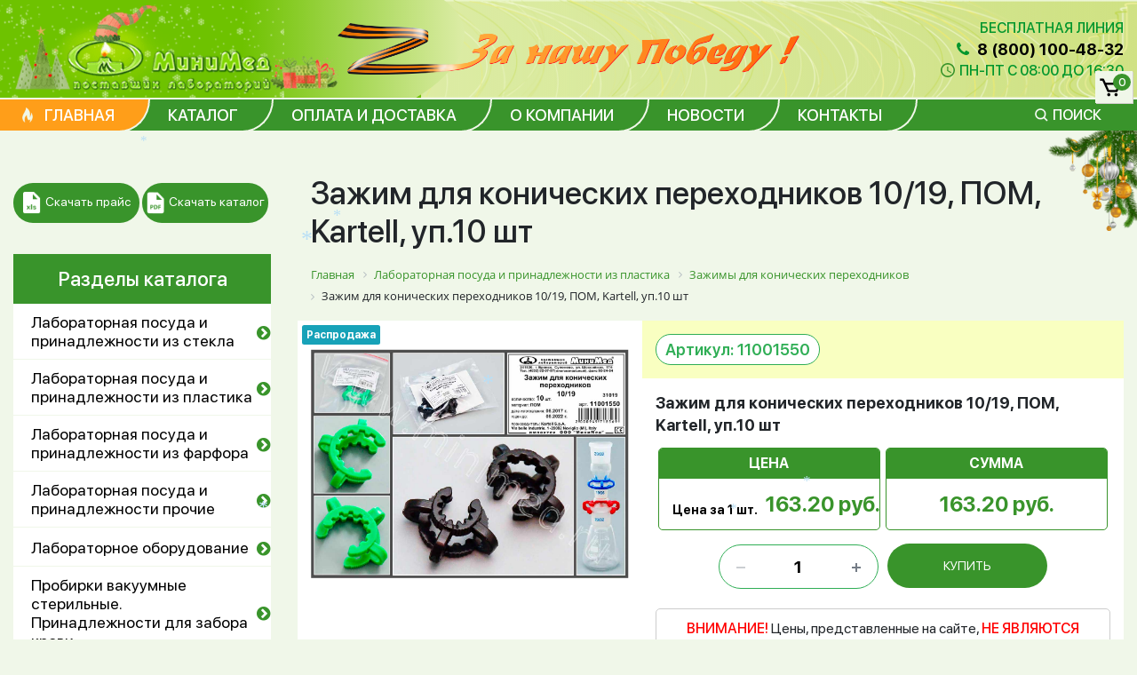

--- FILE ---
content_type: text/html; charset=UTF-8
request_url: https://minimed.ru/product/573/
body_size: 29894
content:
<!DOCTYPE html>
<html lang="ru">
<head itemscope itemtype="http://schema.org/WPHeader">
	<!-- Yandex.Metrika counter -->
	<script type="text/javascript" >
	   (function(m,e,t,r,i,k,a){m[i]=m[i]||function(){(m[i].a=m[i].a||[]).push(arguments)};
	   m[i].l=1*new Date();k=e.createElement(t),a=e.getElementsByTagName(t)[0],k.async=1,k.src=r,a.parentNode.insertBefore(k,a)})
	   (window, document, "script", "https://mc.yandex.ru/metrika/tag.js", "ym");

	   ym(62850373, "init", {
			clickmap:true,
			trackLinks:true,
			accurateTrackBounce:true,
			webvisor:false
	   });
	</script>
	<noscript><div><img src="https://mc.yandex.ru/watch/62850373" style="position:absolute; left:-9999px;" alt="" /></div></noscript>
	<!-- /Yandex.Metrika counter -->
	<meta name="yandex-verification" content="290cab640e9d9719" />
	<link rel="shortcut icon" href="/favicon.svg" type="image/svg+xml">
	<title itemprop="headline">Купить Зажим для конических переходников 10/19, ПОМ, Kartell, уп.10 шт | МиниМед</title>
	<meta charset="UTF-8" />
	<meta name="viewport" content="width=device-width">
    <meta http-equiv="Content-Type" content="text/html; charset=UTF-8" />
<meta name="keywords" content="Зажим для конических переходников 10/19, ПОМ, Kartell, уп.10 шт" />
<meta name="description" content="Купить Зажим для конических переходников 10/19, ПОМ, Kartell, уп.10 шт в компании МиниМед. Большой выбор лабораторной посуды из пластика. Доставка по всей России. Выгодные цены и высокое качество продукции. Работаем с 1992 года." />
<link href="/bitrix/css/main/font-awesome.css?174643248628777" type="text/css"  rel="stylesheet" />
<link href="/bitrix/css/main/bootstrap.css?1746432486141508" type="text/css"  rel="stylesheet" />
<link href="/bitrix/css/main/themes/blue/style.css?1746432486386" type="text/css"  rel="stylesheet" />
<link href="/bitrix/js/ui/design-tokens/dist/ui.design-tokens.css?174643354326358" type="text/css"  rel="stylesheet" />
<link href="/bitrix/js/ui/fonts/opensans/ui.font.opensans.css?17464324852555" type="text/css"  rel="stylesheet" />
<link href="/bitrix/js/main/popup/dist/main.popup.bundle.css?174643373129852" type="text/css"  rel="stylesheet" />
<link href="/bitrix/templates/minimed/components/iis/catalog/catalog1/style.css?17464324881240" type="text/css"  rel="stylesheet" />
<link href="/bitrix/templates/minimed/components/bitrix/menu/catalog__sidebar/style.css?17464324887117" type="text/css"  rel="stylesheet" />
<link href="/bitrix/templates/minimed/components/bitrix/catalog.element/variable_price/style.css?174643248831352" type="text/css"  rel="stylesheet" />
<link href="/bitrix/components/bitrix/breadcrumb/templates/.default/style.css?1746432495585" type="text/css"  rel="stylesheet" />
<link href="/bitrix/components/bitrix/sale.prediction.product.detail/templates/.default/style.css?1746432495381" type="text/css"  rel="stylesheet" />
<link href="/bitrix/templates/minimed/components/bitrix/catalog.section/element__relative/style.css?17464324884444" type="text/css"  rel="stylesheet" />
<link href="/bitrix/templates/minimed/components/bitrix/catalog.item/.default/style.css?17464324883513" type="text/css"  rel="stylesheet" />
<link href="/bitrix/templates/minimed/components/bitrix/catalog.section/element__relative/themes/blue/style.css?1746432488825" type="text/css"  rel="stylesheet" />
<link href="/bitrix/templates/minimed/css/libs/font-awesome.min.css?174643248631000" type="text/css"  data-template-style="true"  rel="stylesheet" />
<link href="/bitrix/templates/minimed/css/libs/owl.carousel.min.css?17464324863351" type="text/css"  data-template-style="true"  rel="stylesheet" />
<link href="/bitrix/templates/minimed/css/libs/owl.theme.default.min.css?17464324861013" type="text/css"  data-template-style="true"  rel="stylesheet" />
<link href="/bitrix/templates/minimed/css/libs/bootstrap-table.min.css?17464324869408" type="text/css"  data-template-style="true"  rel="stylesheet" />
<link href="/bitrix/templates/minimed/js/libs/slick/slick.css?17464582221776" type="text/css"  data-template-style="true"  rel="stylesheet" />
<link href="/bitrix/templates/minimed/css/nullable.css?17617360593090" type="text/css"  data-template-style="true"  rel="stylesheet" />
<link href="/bitrix/templates/minimed/css/custom.css?176837441927334" type="text/css"  data-template-style="true"  rel="stylesheet" />
<link href="/bitrix/templates/minimed/css/new-year.css?17464324864673" type="text/css"  data-template-style="true"  rel="stylesheet" />
<link href="/bitrix/templates/minimed/components/bitrix/sale.basket.basket.line/minicart/style.css?17464324884376" type="text/css"  data-template-style="true"  rel="stylesheet" />
<link href="/bitrix/templates/minimed/components/bitrix/menu/topcat/style.css?1746432488581" type="text/css"  data-template-style="true"  rel="stylesheet" />
<link href="/bitrix/templates/minimed/components/bitrix/catalog.search/search_top/style.css?1746432488163" type="text/css"  data-template-style="true"  rel="stylesheet" />
<link href="/bitrix/templates/minimed/template_styles.css?174643248853978" type="text/css"  data-template-style="true"  rel="stylesheet" />
<script>if(!window.BX)window.BX={};if(!window.BX.message)window.BX.message=function(mess){if(typeof mess==='object'){for(let i in mess) {BX.message[i]=mess[i];} return true;}};</script>
<script>(window.BX||top.BX).message({"JS_CORE_LOADING":"Загрузка...","JS_CORE_NO_DATA":"- Нет данных -","JS_CORE_WINDOW_CLOSE":"Закрыть","JS_CORE_WINDOW_EXPAND":"Развернуть","JS_CORE_WINDOW_NARROW":"Свернуть в окно","JS_CORE_WINDOW_SAVE":"Сохранить","JS_CORE_WINDOW_CANCEL":"Отменить","JS_CORE_WINDOW_CONTINUE":"Продолжить","JS_CORE_H":"ч","JS_CORE_M":"м","JS_CORE_S":"с","JSADM_AI_HIDE_EXTRA":"Скрыть лишние","JSADM_AI_ALL_NOTIF":"Показать все","JSADM_AUTH_REQ":"Требуется авторизация!","JS_CORE_WINDOW_AUTH":"Войти","JS_CORE_IMAGE_FULL":"Полный размер"});</script>

<script src="/bitrix/js/main/core/core.js?1746433838498479"></script>

<script>BX.Runtime.registerExtension({"name":"main.core","namespace":"BX","loaded":true});</script>
<script>BX.setJSList(["\/bitrix\/js\/main\/core\/core_ajax.js","\/bitrix\/js\/main\/core\/core_promise.js","\/bitrix\/js\/main\/polyfill\/promise\/js\/promise.js","\/bitrix\/js\/main\/loadext\/loadext.js","\/bitrix\/js\/main\/loadext\/extension.js","\/bitrix\/js\/main\/polyfill\/promise\/js\/promise.js","\/bitrix\/js\/main\/polyfill\/find\/js\/find.js","\/bitrix\/js\/main\/polyfill\/includes\/js\/includes.js","\/bitrix\/js\/main\/polyfill\/matches\/js\/matches.js","\/bitrix\/js\/ui\/polyfill\/closest\/js\/closest.js","\/bitrix\/js\/main\/polyfill\/fill\/main.polyfill.fill.js","\/bitrix\/js\/main\/polyfill\/find\/js\/find.js","\/bitrix\/js\/main\/polyfill\/matches\/js\/matches.js","\/bitrix\/js\/main\/polyfill\/core\/dist\/polyfill.bundle.js","\/bitrix\/js\/main\/core\/core.js","\/bitrix\/js\/main\/polyfill\/intersectionobserver\/js\/intersectionobserver.js","\/bitrix\/js\/main\/lazyload\/dist\/lazyload.bundle.js","\/bitrix\/js\/main\/polyfill\/core\/dist\/polyfill.bundle.js","\/bitrix\/js\/main\/parambag\/dist\/parambag.bundle.js"]);
</script>
<script>BX.Runtime.registerExtension({"name":"pull.protobuf","namespace":"BX","loaded":true});</script>
<script>BX.Runtime.registerExtension({"name":"rest.client","namespace":"window","loaded":true});</script>
<script>(window.BX||top.BX).message({"pull_server_enabled":"N","pull_config_timestamp":0,"shared_worker_allowed":"Y","pull_guest_mode":"N","pull_guest_user_id":0,"pull_worker_mtime":1746433414});(window.BX||top.BX).message({"PULL_OLD_REVISION":"Для продолжения корректной работы с сайтом необходимо перезагрузить страницу."});</script>
<script>BX.Runtime.registerExtension({"name":"pull.client","namespace":"BX","loaded":true});</script>
<script>BX.Runtime.registerExtension({"name":"pull","namespace":"window","loaded":true});</script>
<script>BX.Runtime.registerExtension({"name":"fx","namespace":"window","loaded":true});</script>
<script>BX.Runtime.registerExtension({"name":"ui.design-tokens","namespace":"window","loaded":true});</script>
<script>BX.Runtime.registerExtension({"name":"ui.fonts.opensans","namespace":"window","loaded":true});</script>
<script>BX.Runtime.registerExtension({"name":"main.popup","namespace":"BX.Main","loaded":true});</script>
<script>BX.Runtime.registerExtension({"name":"popup","namespace":"window","loaded":true});</script>
<script type="extension/settings" data-extension="currency.currency-core">{"region":"ru"}</script>
<script>BX.Runtime.registerExtension({"name":"currency.currency-core","namespace":"BX.Currency","loaded":true});</script>
<script>BX.Runtime.registerExtension({"name":"currency","namespace":"window","loaded":true});</script>
<script>(window.BX||top.BX).message({"LANGUAGE_ID":"ru","FORMAT_DATE":"DD.MM.YYYY","FORMAT_DATETIME":"DD.MM.YYYY HH:MI:SS","COOKIE_PREFIX":"BITRIX_SM","SERVER_TZ_OFFSET":"10800","UTF_MODE":"Y","SITE_ID":"s1","SITE_DIR":"\/","USER_ID":"","SERVER_TIME":1769115996,"USER_TZ_OFFSET":0,"USER_TZ_AUTO":"Y","bitrix_sessid":"ed0d204ac60789f6e729b846ccab597f"});</script>

<script src="/bitrix/js/pull/protobuf/protobuf.js?1746432475274055"></script>
<script src="/bitrix/js/pull/protobuf/model.js?174643247570928"></script>
<script src="/bitrix/js/rest/client/rest.client.js?174643247617414"></script>
<script src="/bitrix/js/pull/client/pull.client.js?174643341683861"></script>
<script src="/bitrix/js/main/core/core_fx.js?174643248116888"></script>
<script src="/bitrix/js/main/popup/dist/main.popup.bundle.js?1746433731117175"></script>
<script src="/bitrix/js/currency/currency-core/dist/currency-core.bundle.js?17464331558800"></script>
<script src="/bitrix/js/currency/core_currency.js?17464331551181"></script>
<script>
					(function () {
						"use strict";

						var counter = function ()
						{
							var cookie = (function (name) {
								var parts = ("; " + document.cookie).split("; " + name + "=");
								if (parts.length == 2) {
									try {return JSON.parse(decodeURIComponent(parts.pop().split(";").shift()));}
									catch (e) {}
								}
							})("BITRIX_CONVERSION_CONTEXT_s1");

							if (cookie && cookie.EXPIRE >= BX.message("SERVER_TIME"))
								return;

							var request = new XMLHttpRequest();
							request.open("POST", "/bitrix/tools/conversion/ajax_counter.php", true);
							request.setRequestHeader("Content-type", "application/x-www-form-urlencoded");
							request.send(
								"SITE_ID="+encodeURIComponent("s1")+
								"&sessid="+encodeURIComponent(BX.bitrix_sessid())+
								"&HTTP_REFERER="+encodeURIComponent(document.referrer)
							);
						};

						if (window.frameRequestStart === true)
							BX.addCustomEvent("onFrameDataReceived", counter);
						else
							BX.ready(counter);
					})();
				</script>
<!-- dev2fun module opengraph -->
<meta property="og:title" content="Купить Зажим для конических переходников 10/19, ПОМ, Kartell, уп.10 шт | МиниМед"/>
<meta property="og:description" content="Купить Зажим для конических переходников 10/19, ПОМ, Kartell, уп.10 шт в компании МиниМед. Большой выбор лабораторной посуды из пластика. Доставка по всей Росси..."/>
<meta property="og:url" content="https://minimed.ru/product/573/"/>
<meta property="og:type" content="website"/>
<meta property="og:site_name" content="minimed.ru"/>
<meta property="og:image" content="https://minimed.ru/upload/iblock/abc/nog2y5wg80beb20hvoxn9vr40fof681t.jpeg"/>
<meta property="og:image:type" content="image/jpeg"/>
<meta property="og:image:width" content="400"/>
<meta property="og:image:height" content="286"/>
<!-- /dev2fun module opengraph -->

<script src="/bitrix/templates/minimed/components/bitrix/sale.basket.basket.line/minicart/script.js?17464324885335"></script>
<script src="/bitrix/templates/minimed/js/libs/jquery-3.5.1.min.js?174643248689478"></script>
<script src="/bitrix/templates/minimed/js/libs/jquery.cookie.js?17464324863728"></script>
<script src="/bitrix/templates/minimed/js/libs/blazy.min.js?17464324865192"></script>
<script src="/bitrix/templates/minimed/js/libs/owl.carousel.min.js?174643248644342"></script>
<script src="/bitrix/templates/minimed/js/libs/slick/slick.min.js?174645822342863"></script>
<script src="/bitrix/templates/minimed/js/libs/masked-input/jquery.maskedinput.min.js?17464324864324"></script>
<script src="/bitrix/templates/minimed/js/libs/bootstrap-table.min.js?1746432486135874"></script>
<script src="/bitrix/templates/minimed/js/custom.js?17617364579421"></script>
<script src="/bitrix/templates/minimed/js/snow.js?17464324863594"></script>
<script src="/bitrix/templates/minimed/components/bitrix/menu/catalog__sidebar/script.js?1746432488514"></script>
<script src="/bitrix/templates/minimed/components/bitrix/catalog.element/variable_price/script.js?174643248887405"></script>
<script src="/bitrix/components/bitrix/sale.prediction.product.detail/templates/.default/script.js?1746432495579"></script>
<script src="/bitrix/templates/minimed/components/bitrix/catalog.section/element__relative/script.js?17464324888781"></script>
<script>var _ba = _ba || []; _ba.push(["aid", "40d500771bed48da0184871be48ca6a6"]); _ba.push(["host", "minimed.ru"]); (function() {var ba = document.createElement("script"); ba.type = "text/javascript"; ba.async = true;ba.src = (document.location.protocol == "https:" ? "https://" : "http://") + "bitrix.info/ba.js";var s = document.getElementsByTagName("script")[0];s.parentNode.insertBefore(ba, s);})();</script>

	<link rel="stylesheet" href="https://stackpath.bootstrapcdn.com/bootstrap/4.4.1/css/bootstrap.min.css" integrity="sha384-Vkoo8x4CGsO3+Hhxv8T/Q5PaXtkKtu6ug5TOeNV6gBiFeWPGFN9MuhOf23Q9Ifjh" crossorigin="anonymous">
    <script src="https://stackpath.bootstrapcdn.com/bootstrap/4.4.1/js/bootstrap.min.js" integrity="sha384-wfSDF2E50Y2D1uUdj0O3uMBJnjuUD4Ih7YwaYd1iqfktj0Uod8GCExl3Og8ifwB6" crossorigin="anonymous"></script>
	<link rel="stylesheet" href="https://cdnjs.cloudflare.com/ajax/libs/font-awesome/4.7.0/css/font-awesome.min.css">
        <script src="https://cdnjs.cloudflare.com/ajax/libs/fancybox/3.5.7/jquery.fancybox.js"></script>
	<link rel="stylesheet" href="https://cdnjs.cloudflare.com/ajax/libs/fancybox/3.5.7/jquery.fancybox.css">
								    <script src="/bitrix/templates/minimed/main.js"></script>

</head>
<body id="main" class="new__year">
    <div id="panel"></div>
	<header>

		<div class="top_line">
		<div class="green"></div>
			 <div class="container">

				<div class="row align-items-center justify-content-between relative">
					<div class="col-12 col-sm-6 col-md-6 col-lg-5 logo">
						<div id="snow"></div>					    														<a href="/"><img src="/bitrix/templates/minimed/images/new-year/logo-new-year-1.png" alt="Логотип ООО «МиниМед»" /></a>

											</div>
					<div class="z-win__container">
						<img src="/bitrix/templates/minimed/images/z-win.png" alt="За нашу победу">
					</div>
					<div class="col-12 col-sm-6 col-md-6 col-lg-7 r_block">
						<div class="cont_h">
							<span style="display: block; width: 100%">Бесплатная линия</span>
							<a class="tel" href="tel:88001004832"><i class="fa fa-phone fa-fw"></i> 8 (800) 100-48-32</a>
							<div class="line worktime_header">
								<span class="icon">
	                                <svg width="16" height="16">
	                                    <use xlink:href="/bitrix/templates/minimed/fonts/symbols.svg#clock"></use>
	                                </svg>
	                            </span>
	                            <div class="value">Пн-Пт с 08:00 до 16:30</div>
							</div>
						</div>
					</div>
				</div>
			 </div>
		</div>

		<div class="h_menu ">
			<div class="container">
				
<nav class="main__menu_v2" itemscope="" itemtype="http://schema.org/SiteNavigationElement">
	<ul class="bx-nav-list-1-lvl menu__items" id="ul_catalog_menu_LkGdQn" itemprop="about" itemscope="" itemtype="http://schema.org/ItemList">
		     <!-- first level-->
														<li itemprop="itemListElement" itemscope="" itemtype="http://schema.org/ItemList" class="bx-nav-1-lvl bx-nav-list-0-col bx-active"
										onclick="if (BX.hasClass(document.documentElement, 'bx-touch')) obj_catalog_menu_LkGdQn.clickInMobile(this, event);">

					
						<a itemprop="url" class="current" href="/">
							<span itemprop="name">
								Главная															</span>
						</a>
									</li>
			
		     <!-- first level-->
														<li itemprop="itemListElement" itemscope="" itemtype="http://schema.org/ItemList" class="bx-nav-1-lvl bx-nav-list-0-col "
										onclick="if (BX.hasClass(document.documentElement, 'bx-touch')) obj_catalog_menu_LkGdQn.clickInMobile(this, event);">

											<a itemprop="url" href="/catalog/">
							<span itemprop="name">
								Каталог															</span>
						</a>
									</li>
			
		     <!-- first level-->
														<li itemprop="itemListElement" itemscope="" itemtype="http://schema.org/ItemList" class="bx-nav-1-lvl bx-nav-list-0-col "
										onclick="if (BX.hasClass(document.documentElement, 'bx-touch')) obj_catalog_menu_LkGdQn.clickInMobile(this, event);">

											<a itemprop="url" href="/oplata-i-dostavka/">
							<span itemprop="name">
								Оплата и доставка															</span>
						</a>
									</li>
			
		     <!-- first level-->
														<li itemprop="itemListElement" itemscope="" itemtype="http://schema.org/ItemList" class="bx-nav-1-lvl bx-nav-list-0-col "
										onclick="if (BX.hasClass(document.documentElement, 'bx-touch')) obj_catalog_menu_LkGdQn.clickInMobile(this, event);">

											<a itemprop="url" href="/about/">
							<span itemprop="name">
								О компании															</span>
						</a>
									</li>
			
		     <!-- first level-->
														<li itemprop="itemListElement" itemscope="" itemtype="http://schema.org/ItemList" class="bx-nav-1-lvl bx-nav-list-0-col "
										onclick="if (BX.hasClass(document.documentElement, 'bx-touch')) obj_catalog_menu_LkGdQn.clickInMobile(this, event);">

											<a itemprop="url" href="/news/">
							<span itemprop="name">
								Новости															</span>
						</a>
									</li>
			
		     <!-- first level-->
														<li itemprop="itemListElement" itemscope="" itemtype="http://schema.org/ItemList" class="bx-nav-1-lvl bx-nav-list-0-col "
										onclick="if (BX.hasClass(document.documentElement, 'bx-touch')) obj_catalog_menu_LkGdQn.clickInMobile(this, event);">

											<a itemprop="url" href="/contacts/">
							<span itemprop="name">
								Контакты															</span>
						</a>
									</li>
			
		     <!-- first level-->
										</ul>
				<div class="search">
					<span class="bx-nav-1-lvl bx-nav-list-0-col "
												onclick="if (BX.hasClass(document.documentElement, 'bx-touch')) obj_catalog_menu_LkGdQn.clickInMobile(this, event);">

													<a href="#">
								<span>
									Поиск																	</span>
							</a>
											</span>
				</div>
			
		</nav>
<a href="#" class="mob_only cl_menutop">X</a>

				<div class="mob_menu">
				<a href="#" class="menu_but cat"><i class="fa fa-navicon fa-w"></i> Каталог</a>
				<a href="#" class="menu_but men"><i class="fa fa-navicon fa-w"></i> Меню</a>
				</div>

				<script>
var bx_basketFKauiI = new BitrixSmallCart;
</script>
<div id="bx_basketFKauiI" class="bx-basket bx-opener cart_link"><!--'start_frame_cache_bx_basketFKauiI'--><div class="bx-hdr-profile">
	<div class="bx-basket-block">			<a href="/personal/cart/"><img src="/bitrix/templates/minimed/images/list_cart.png" alt="Корзина" />
			<span>0</span>
			</a>	</div>
</div>
<!--'end_frame_cache_bx_basketFKauiI'--></div>
<script type="text/javascript">
	bx_basketFKauiI.siteId       = 's1';
	bx_basketFKauiI.cartId       = 'bx_basketFKauiI';
	bx_basketFKauiI.ajaxPath     = '/bitrix/components/bitrix/sale.basket.basket.line/ajax.php';
	bx_basketFKauiI.templateName = 'minicart';
	bx_basketFKauiI.arParams     =  {'HIDE_ON_BASKET_PAGES':'Y','PATH_TO_AUTHORIZE':'/login/','PATH_TO_BASKET':'/personal/cart/','PATH_TO_ORDER':'/personal/order/make/','PATH_TO_PERSONAL':'/personal/','PATH_TO_PROFILE':'/personal/','PATH_TO_REGISTER':'/login/','POSITION_FIXED':'N','SHOW_AUTHOR':'N','SHOW_EMPTY_VALUES':'N','SHOW_NUM_PRODUCTS':'Y','SHOW_PERSONAL_LINK':'N','SHOW_PRODUCTS':'N','SHOW_REGISTRATION':'N','SHOW_TOTAL_PRICE':'N','COMPONENT_TEMPLATE':'minicart','CACHE_TYPE':'A','SHOW_DELAY':'Y','SHOW_NOTAVAIL':'Y','SHOW_IMAGE':'Y','SHOW_PRICE':'Y','SHOW_SUMMARY':'Y','POSITION_VERTICAL':'top','POSITION_HORIZONTAL':'right','MAX_IMAGE_SIZE':'70','AJAX':'N','~HIDE_ON_BASKET_PAGES':'Y','~PATH_TO_AUTHORIZE':'/login/','~PATH_TO_BASKET':'/personal/cart/','~PATH_TO_ORDER':'/personal/order/make/','~PATH_TO_PERSONAL':'/personal/','~PATH_TO_PROFILE':'/personal/','~PATH_TO_REGISTER':'/login/','~POSITION_FIXED':'N','~SHOW_AUTHOR':'N','~SHOW_EMPTY_VALUES':'N','~SHOW_NUM_PRODUCTS':'Y','~SHOW_PERSONAL_LINK':'N','~SHOW_PRODUCTS':'N','~SHOW_REGISTRATION':'N','~SHOW_TOTAL_PRICE':'N','~COMPONENT_TEMPLATE':'minicart','~CACHE_TYPE':'A','~SHOW_DELAY':'Y','~SHOW_NOTAVAIL':'Y','~SHOW_IMAGE':'Y','~SHOW_PRICE':'Y','~SHOW_SUMMARY':'Y','~POSITION_VERTICAL':'top','~POSITION_HORIZONTAL':'right','~MAX_IMAGE_SIZE':'70','~AJAX':'N','cartId':'bx_basketFKauiI'}; // TODO \Bitrix\Main\Web\Json::encode
	bx_basketFKauiI.closeMessage = 'Скрыть';
	bx_basketFKauiI.openMessage  = 'Раскрыть';
	bx_basketFKauiI.activate();
</script>			</div>
		</div>
<div class="kat_menu_top">
<span class="title">Каталог</span>

<ul class="topcat">

			<li><a href="/catalog/laboratornaya_posuda_i_prinadlezhnosti_iz_stekla/">Лабораторная посуда и принадлежности из стекла</a></li>
	
			<li><a href="/catalog/laboratornaya_posuda_i_prinadlezhnosti_iz_plastika/">Лабораторная посуда и принадлежности из пластика</a></li>
	
			<li><a href="/catalog/laboratornaya_posuda_i_prinadlezhnosti_iz_farfora/">Лабораторная посуда и принадлежности из фарфора</a></li>
	
			<li><a href="/catalog/laboratornaya_posuda_i_prinadlezhnosti_prochie/">Лабораторная посуда и принадлежности прочие</a></li>
	
			<li><a href="/catalog/laboratornoe_oborudovanie/">Лабораторное оборудование</a></li>
	
			<li><a href="/catalog/probirki_vakuumnye_sterilnye_prinadlezhnosti_dlya_zabora_krovi/">Пробирки вакуумные стерильные. Принадлежности для забора крови.</a></li>
	
			<li><a href="/catalog/krasiteli_i_khimicheskie_reaktivy/">Красители и химические реактивы</a></li>
	

</ul>

<a class="cl_cat" href="#">X</a>
</div>

<script>
jQuery('.men').on('click', function(){
	jQuery('.kat_menu_top').hide();
     jQuery('.h_menu nav').show();
	jQuery('.cl_menutop').css('display', 'block');
	return false;
})

jQuery('.cat').on('click', function(){
	jQuery('.h_menu nav').hide();
     jQuery('.kat_menu_top').show();
	jQuery('.cl_menutop').css('display', 'none');
	return false;
})
jQuery('.cl_cat').on('click', function(){
     jQuery('.kat_menu_top').hide();
	return false;
})

jQuery('.cl_menutop').on('click', function(){
jQuery('.cl_menutop').css('display', 'none');
     jQuery('.h_menu nav').hide();
	return false;
})

if (jQuery(window).width() < 900){
 jQuery('.h_menu ul.search li:last-child a').on('click', function(){
jQuery('.cl_menutop').css('display', 'none');
     jQuery('.h_menu nav').hide();
	return false;
})

    }

</script>
	</header>
<div class="main__content">
<article class="catalog" id="tovar">
	<div class="container">
		<div class="row align-items-start">
			
		<div class="col-12 col-md-12 col-sm-12 col-lg-4 col-xl-3 news_it">
				
					<a class="btn" id='catalog__pricelist-btn' href="/price.xls" target="_blank"><img src="/bitrix/templates/minimed/images/xls.png" alt="Скачать прайс">Скачать прайс</a>
				<a class="btn" id='catalog__catalog-btn' href="/catalog.pdf" target="_blank"><img src="/bitrix/templates/minimed/images/pdf.png" alt="Скачать каталог">Скачать каталог</a>
		<div class="side_menu">
			<span class="sidebar__title">Разделы каталога</span>
			<div class="wrap_menu">
				<nav itemscope="" itemtype="http://schema.org/SiteNavigationElement">
					<ul id="vertical-multilevel-menu" itemprop="about" itemscope="" itemtype="http://schema.org/ItemList">

						
							
							
																	<li itemprop="itemListElement" itemscope="" itemtype="http://schema.org/ItemList">
										<a itemprop="url" href="/catalog/laboratornaya_posuda_i_prinadlezhnosti_iz_stekla/" class="root-item">Лабораторная посуда и принадлежности из стекла</a>
										<meta itemprop="name" content="Лабораторная посуда и принадлежности из стекла" />
										<span class='f_level l1'></span>
										<ul class="root-item" itemprop="itemListElement" itemscope="" itemtype="http://schema.org/ItemList">
								
							
							
						
							
							
								
																			<li itemprop="itemListElement" itemscope="" itemtype="http://schema.org/ItemList"><a itemprop="url" href="/catalog/laboratornaya_posuda_i_prinadlezhnosti_iz_stekla/areometry/"  >Ареометры</a>
											<meta itemprop="name" content="Ареометры" />
										</li>
									
								
							
							
						
							
							
								
																			<li itemprop="itemListElement" itemscope="" itemtype="http://schema.org/ItemList"><a itemprop="url" href="/catalog/laboratornaya_posuda_i_prinadlezhnosti_iz_stekla/banka_dlya_khraneniya_i_transportirovaniya_lekarstvennykh_sredstv_i_reaktivov_iz_temnogo_stekla/"  >Банка для хранения и транспортирования лекарственных средств и реактивов из темного стекла</a>
											<meta itemprop="name" content="Банка для хранения и транспортирования лекарственных средств и реактивов из темного стекла" />
										</li>
									
								
							
							
						
							
							
								
																			<li itemprop="itemListElement" itemscope="" itemtype="http://schema.org/ItemList"><a itemprop="url" href="/catalog/laboratornaya_posuda_i_prinadlezhnosti_iz_stekla/banki_dlya_reaktivov_s_zavinchivayushchimisya_kryshkami/"  >Банки для реактивов с завинчивающимися  крышками</a>
											<meta itemprop="name" content="Банки для реактивов с завинчивающимися  крышками" />
										</li>
									
								
							
							
						
							
							
								
																			<li itemprop="itemListElement" itemscope="" itemtype="http://schema.org/ItemList"><a itemprop="url" href="/catalog/laboratornaya_posuda_i_prinadlezhnosti_iz_stekla/boek_dlya_ampul/"  >Боек для ампул</a>
											<meta itemprop="name" content="Боек для ампул" />
										</li>
									
								
							
							
						
							
							
								
																			<li itemprop="itemListElement" itemscope="" itemtype="http://schema.org/ItemList"><a itemprop="url" href="/catalog/laboratornaya_posuda_i_prinadlezhnosti_iz_stekla/butirometry/"  >Бутирометры</a>
											<meta itemprop="name" content="Бутирометры" />
										</li>
									
								
							
							
						
							
							
								
																			<li itemprop="itemListElement" itemscope="" itemtype="http://schema.org/ItemList"><a itemprop="url" href="/catalog/laboratornaya_posuda_i_prinadlezhnosti_iz_stekla/butylki_dlya_krovi_transfuzionnykh_i_infuzionnykh_preparatov/"  >Бутылки для крови, трансфузионных и инфузионных препаратов</a>
											<meta itemprop="name" content="Бутылки для крови, трансфузионных и инфузионных препаратов" />
										</li>
									
								
							
							
						
							
							
								
																			<li itemprop="itemListElement" itemscope="" itemtype="http://schema.org/ItemList"><a itemprop="url" href="/catalog/laboratornaya_posuda_i_prinadlezhnosti_iz_stekla/butylki_dlya_reaktivov_s_zavinchivayushcheysya_polipropilenovoy_kryshkoy/"  >Бутылки для реактивов с завинчивающейся полипропиленовой крышкой</a>
											<meta itemprop="name" content="Бутылки для реактивов с завинчивающейся полипропиленовой крышкой" />
										</li>
									
								
							
							
						
							
							
								
																			<li itemprop="itemListElement" itemscope="" itemtype="http://schema.org/ItemList"><a itemprop="url" href="/catalog/laboratornaya_posuda_i_prinadlezhnosti_iz_stekla/byuretki_up_ne_razbivat_/"  >Бюретки</a>
											<meta itemprop="name" content="Бюретки" />
										</li>
									
								
							
							
						
							
							
								
																			<li itemprop="itemListElement" itemscope="" itemtype="http://schema.org/ItemList"><a itemprop="url" href="/catalog/laboratornaya_posuda_i_prinadlezhnosti_iz_stekla/voronki_delitelnye_minimed/"  >Воронки делительные</a>
											<meta itemprop="name" content="Воронки делительные" />
										</li>
									
								
							
							
						
							
							
								
																			<li itemprop="itemListElement" itemscope="" itemtype="http://schema.org/ItemList"><a itemprop="url" href="/catalog/laboratornaya_posuda_i_prinadlezhnosti_iz_stekla/voronki_laboratornye_/"  >Воронки лабораторные</a>
											<meta itemprop="name" content="Воронки лабораторные" />
										</li>
									
								
							
							
						
							
							
								
																			<li itemprop="itemListElement" itemscope="" itemtype="http://schema.org/ItemList"><a itemprop="url" href="/catalog/laboratornaya_posuda_i_prinadlezhnosti_iz_stekla/dozatory_steklyannye/"  >Дозаторы стеклянные</a>
											<meta itemprop="name" content="Дозаторы стеклянные" />
										</li>
									
								
							
							
						
							
							
								
																			<li itemprop="itemListElement" itemscope="" itemtype="http://schema.org/ItemList"><a itemprop="url" href="/catalog/laboratornaya_posuda_i_prinadlezhnosti_iz_stekla/emkosti_steklyannye_dlya_okraski_preparatov/"  >Емкости стеклянные для окраски препаратов</a>
											<meta itemprop="name" content="Емкости стеклянные для окраски препаратов" />
										</li>
									
								
							
							
						
							
							
								
																			<li itemprop="itemListElement" itemscope="" itemtype="http://schema.org/ItemList"><a itemprop="url" href="/catalog/laboratornaya_posuda_i_prinadlezhnosti_iz_stekla/izgiby/"  >Изгибы</a>
											<meta itemprop="name" content="Изгибы" />
										</li>
									
								
							
							
						
							
							
								
																			<li itemprop="itemListElement" itemscope="" itemtype="http://schema.org/ItemList"><a itemprop="url" href="/catalog/laboratornaya_posuda_i_prinadlezhnosti_iz_stekla/kamera_fuksa_rozentalya/"  >Камера Фукса-Розенталя</a>
											<meta itemprop="name" content="Камера Фукса-Розенталя" />
										</li>
									
								
							
							
						
							
							
								
																			<li itemprop="itemListElement" itemscope="" itemtype="http://schema.org/ItemList"><a itemprop="url" href="/catalog/laboratornaya_posuda_i_prinadlezhnosti_iz_stekla/kamery_goryaeva/"  >Камеры Горяева (для счета форменных элементов крови) </a>
											<meta itemprop="name" content="Камеры Горяева (для счета форменных элементов крови) " />
										</li>
									
								
							
							
						
							
							
								
																			<li itemprop="itemListElement" itemscope="" itemtype="http://schema.org/ItemList"><a itemprop="url" href="/catalog/laboratornaya_posuda_i_prinadlezhnosti_iz_stekla/kapelnitsy/"  >Капельницы</a>
											<meta itemprop="name" content="Капельницы" />
										</li>
									
								
							
							
						
							
							
								
																			<li itemprop="itemListElement" itemscope="" itemtype="http://schema.org/ItemList"><a itemprop="url" href="/catalog/laboratornaya_posuda_i_prinadlezhnosti_iz_stekla/kapillyary_ostalnye_razmery_pod_zakaz/"  >Капилляры </a>
											<meta itemprop="name" content="Капилляры " />
										</li>
									
								
							
							
						
							
							
								
																			<li itemprop="itemListElement" itemscope="" itemtype="http://schema.org/ItemList"><a itemprop="url" href="/catalog/laboratornaya_posuda_i_prinadlezhnosti_iz_stekla/kapleuloviteli_/"  >Каплеуловители </a>
											<meta itemprop="name" content="Каплеуловители " />
										</li>
									
								
							
							
						
							
							
								
																			<li itemprop="itemListElement" itemscope="" itemtype="http://schema.org/ItemList"><a itemprop="url" href="/catalog/laboratornaya_posuda_i_prinadlezhnosti_iz_stekla/kolba_bunzena/"  >Колба Бунзена</a>
											<meta itemprop="name" content="Колба Бунзена" />
										</li>
									
								
							
							
						
							
							
								
																			<li itemprop="itemListElement" itemscope="" itemtype="http://schema.org/ItemList"><a itemprop="url" href="/catalog/laboratornaya_posuda_i_prinadlezhnosti_iz_stekla/kolba_keldalya/"  >Колба Кьельдаля</a>
											<meta itemprop="name" content="Колба Кьельдаля" />
										</li>
									
								
							
							
						
							
							
								
																			<li itemprop="itemListElement" itemscope="" itemtype="http://schema.org/ItemList"><a itemprop="url" href="/catalog/laboratornaya_posuda_i_prinadlezhnosti_iz_stekla/kolby_konicheskie_steklyannye/"  >Колбы конические стеклянные</a>
											<meta itemprop="name" content="Колбы конические стеклянные" />
										</li>
									
								
							
							
						
							
							
								
																			<li itemprop="itemListElement" itemscope="" itemtype="http://schema.org/ItemList"><a itemprop="url" href="/catalog/laboratornaya_posuda_i_prinadlezhnosti_iz_stekla/kolby_kruglodonnye/"  >Колбы круглодонные</a>
											<meta itemprop="name" content="Колбы круглодонные" />
										</li>
									
								
							
							
						
							
							
								
																			<li itemprop="itemListElement" itemscope="" itemtype="http://schema.org/ItemList"><a itemprop="url" href="/catalog/laboratornaya_posuda_i_prinadlezhnosti_iz_stekla/kolby_laboratornye_englera_tip_krn/"  >Колбы лабораторные (Энглера, тип КРН)</a>
											<meta itemprop="name" content="Колбы лабораторные (Энглера, тип КРН)" />
										</li>
									
								
							
							
						
							
							
								
																			<li itemprop="itemListElement" itemscope="" itemtype="http://schema.org/ItemList"><a itemprop="url" href="/catalog/laboratornaya_posuda_i_prinadlezhnosti_iz_stekla/kolby_mernye/"  >Колбы мерные</a>
											<meta itemprop="name" content="Колбы мерные" />
										</li>
									
								
							
							
						
							
							
								
																			<li itemprop="itemListElement" itemscope="" itemtype="http://schema.org/ItemList"><a itemprop="url" href="/catalog/laboratornaya_posuda_i_prinadlezhnosti_iz_stekla/kolby_ploskodonnye/"  >Колбы плоскодонные</a>
											<meta itemprop="name" content="Колбы плоскодонные" />
										</li>
									
								
							
							
						
							
							
								
																			<li itemprop="itemListElement" itemscope="" itemtype="http://schema.org/ItemList"><a itemprop="url" href="/catalog/laboratornaya_posuda_i_prinadlezhnosti_iz_stekla/kyuvety/"  >Кюветы</a>
											<meta itemprop="name" content="Кюветы" />
										</li>
									
								
							
							
						
							
							
								
																			<li itemprop="itemListElement" itemscope="" itemtype="http://schema.org/ItemList"><a itemprop="url" href="/catalog/laboratornaya_posuda_i_prinadlezhnosti_iz_stekla/lopatochki_steklyannye/"  >Лопаточки</a>
											<meta itemprop="name" content="Лопаточки" />
										</li>
									
								
							
							
						
							
							
								
																			<li itemprop="itemListElement" itemscope="" itemtype="http://schema.org/ItemList"><a itemprop="url" href="/catalog/laboratornaya_posuda_i_prinadlezhnosti_iz_stekla/menzurki/"  >Мензурки</a>
											<meta itemprop="name" content="Мензурки" />
										</li>
									
								
							
							
						
							
							
								
																			<li itemprop="itemListElement" itemscope="" itemtype="http://schema.org/ItemList"><a itemprop="url" href="/catalog/laboratornaya_posuda_i_prinadlezhnosti_iz_stekla/nasadki/"  >Насадки</a>
											<meta itemprop="name" content="Насадки" />
										</li>
									
								
							
							
						
							
							
								
																			<li itemprop="itemListElement" itemscope="" itemtype="http://schema.org/ItemList"><a itemprop="url" href="/catalog/laboratornaya_posuda_i_prinadlezhnosti_iz_stekla/palochka_steklyannaya/"  >Палочка стеклянная</a>
											<meta itemprop="name" content="Палочка стеклянная" />
										</li>
									
								
							
							
						
							
							
								
																			<li itemprop="itemListElement" itemscope="" itemtype="http://schema.org/ItemList"><a itemprop="url" href="/catalog/laboratornaya_posuda_i_prinadlezhnosti_iz_stekla/perekhody/"  >Переходы</a>
											<meta itemprop="name" content="Переходы" />
										</li>
									
								
							
							
						
							
							
								
																			<li itemprop="itemListElement" itemscope="" itemtype="http://schema.org/ItemList"><a itemprop="url" href="/catalog/laboratornaya_posuda_i_prinadlezhnosti_iz_stekla/piknometry_pzh2/"  >Пикнометры ПЖ2</a>
											<meta itemprop="name" content="Пикнометры ПЖ2" />
										</li>
									
								
							
							
						
							
							
								
																			<li itemprop="itemListElement" itemscope="" itemtype="http://schema.org/ItemList"><a itemprop="url" href="/catalog/laboratornaya_posuda_i_prinadlezhnosti_iz_stekla/pipetka_panchenkova_k_soe_metru/"  >Пипетка Панченкова (к СОЭ-метру)</a>
											<meta itemprop="name" content="Пипетка Панченкова (к СОЭ-метру)" />
										</li>
									
								
							
							
						
							
							
								
																			<li itemprop="itemListElement" itemscope="" itemtype="http://schema.org/ItemList"><a itemprop="url" href="/catalog/laboratornaya_posuda_i_prinadlezhnosti_iz_stekla/pipetka_mernaya/"  >Пипетка мерная</a>
											<meta itemprop="name" content="Пипетка мерная" />
										</li>
									
								
							
							
						
							
							
								
																			<li itemprop="itemListElement" itemscope="" itemtype="http://schema.org/ItemList"><a itemprop="url" href="/catalog/laboratornaya_posuda_i_prinadlezhnosti_iz_stekla/pipetki_pastera_otkrytogo_tipa/"  >Пипетки Пастера стеклянные</a>
											<meta itemprop="name" content="Пипетки Пастера стеклянные" />
										</li>
									
								
							
							
						
							
							
								
																			<li itemprop="itemListElement" itemscope="" itemtype="http://schema.org/ItemList"><a itemprop="url" href="/catalog/laboratornaya_posuda_i_prinadlezhnosti_iz_stekla/pipetki_vmestimosti_s_probkami_k_dozatoru_florinskogo/"  >Пипетки вместимости с пробками к дозатору Флоринского</a>
											<meta itemprop="name" content="Пипетки вместимости с пробками к дозатору Флоринского" />
										</li>
									
								
							
							
						
							
							
								
																			<li itemprop="itemListElement" itemscope="" itemtype="http://schema.org/ItemList"><a itemprop="url" href="/catalog/laboratornaya_posuda_i_prinadlezhnosti_iz_stekla/pipetki_glaznye/"  >Пипетки глазные</a>
											<meta itemprop="name" content="Пипетки глазные" />
										</li>
									
								
							
							
						
							
							
								
																			<li itemprop="itemListElement" itemscope="" itemtype="http://schema.org/ItemList"><a itemprop="url" href="/catalog/laboratornaya_posuda_i_prinadlezhnosti_iz_stekla/pipetka_pryamaya_steklyannaya_tipa_sali/"  >Пипетки прямые стеклянные (типа Сали)</a>
											<meta itemprop="name" content="Пипетки прямые стеклянные (типа Сали)" />
										</li>
									
								
							
							
						
							
							
								
																			<li itemprop="itemListElement" itemscope="" itemtype="http://schema.org/ItemList"><a itemprop="url" href="/catalog/laboratornaya_posuda_i_prinadlezhnosti_iz_stekla/pipetki_s_odnoy_otmetkoy_mora_/"  >Пипетки с одной отметкой (Мора) </a>
											<meta itemprop="name" content="Пипетки с одной отметкой (Мора) " />
										</li>
									
								
							
							
						
							
							
								
																			<li itemprop="itemListElement" itemscope="" itemtype="http://schema.org/ItemList"><a itemprop="url" href="/catalog/laboratornaya_posuda_i_prinadlezhnosti_iz_stekla/pribory_steklyannye/"  >Приборы стеклянные</a>
											<meta itemprop="name" content="Приборы стеклянные" />
										</li>
									
								
							
							
						
							
							
								
																			<li itemprop="itemListElement" itemscope="" itemtype="http://schema.org/ItemList"><a itemprop="url" href="/catalog/laboratornaya_posuda_i_prinadlezhnosti_iz_stekla/probirki_iz_borosilikatnogo_stekla/"  >Пробирки из боросиликатного стекла</a>
											<meta itemprop="name" content="Пробирки из боросиликатного стекла" />
										</li>
									
								
							
							
						
							
							
								
																			<li itemprop="itemListElement" itemscope="" itemtype="http://schema.org/ItemList"><a itemprop="url" href="/catalog/laboratornaya_posuda_i_prinadlezhnosti_iz_stekla/probirki_laboratornye/"  >Пробирки лабораторные стеклянные (внесены в Реестр российской промышленной продукции)</a>
											<meta itemprop="name" content="Пробирки лабораторные стеклянные (внесены в Реестр российской промышленной продукции)" />
										</li>
									
								
							
							
						
							
							
								
																			<li itemprop="itemListElement" itemscope="" itemtype="http://schema.org/ItemList"><a itemprop="url" href="/catalog/laboratornaya_posuda_i_prinadlezhnosti_iz_stekla/probki_steklyannye/"  >Пробки стеклянные</a>
											<meta itemprop="name" content="Пробки стеклянные" />
										</li>
									
								
							
							
						
							
							
								
																			<li itemprop="itemListElement" itemscope="" itemtype="http://schema.org/ItemList"><a itemprop="url" href="/catalog/laboratornaya_posuda_i_prinadlezhnosti_iz_stekla/sklyanki_dlya_reaktivov/"  >Склянки</a>
											<meta itemprop="name" content="Склянки" />
										</li>
									
								
							
							
						
							
							
								
																			<li itemprop="itemListElement" itemscope="" itemtype="http://schema.org/ItemList"><a itemprop="url" href="/catalog/laboratornaya_posuda_i_prinadlezhnosti_iz_stekla/sklyanki_drekselya/"  >Склянки Дрекселя</a>
											<meta itemprop="name" content="Склянки Дрекселя" />
										</li>
									
								
							
							
						
							
							
								
																			<li itemprop="itemListElement" itemscope="" itemtype="http://schema.org/ItemList"><a itemprop="url" href="/catalog/laboratornaya_posuda_i_prinadlezhnosti_iz_stekla/sklyanka_aspirator_s_kranom_i_prishlifovannoy_probkoy_butyl_vulfa_/"  >Склянки-аспираторы с краном и пришлифованной пробкой (бутыль Вульфа) </a>
											<meta itemprop="name" content="Склянки-аспираторы с краном и пришлифованной пробкой (бутыль Вульфа) " />
										</li>
									
								
							
							
						
							
							
								
																			<li itemprop="itemListElement" itemscope="" itemtype="http://schema.org/ItemList"><a itemprop="url" href="/catalog/laboratornaya_posuda_i_prinadlezhnosti_iz_stekla/sosudy_dlya_muzeynykh_preparatov/"  >Сосуды для музейных препаратов</a>
											<meta itemprop="name" content="Сосуды для музейных препаратов" />
										</li>
									
								
							
							
						
							
							
								
																			<li itemprop="itemListElement" itemscope="" itemtype="http://schema.org/ItemList"><a itemprop="url" href="/catalog/laboratornaya_posuda_i_prinadlezhnosti_iz_stekla/spirtovki/"  >Спиртовки</a>
											<meta itemprop="name" content="Спиртовки" />
										</li>
									
								
							
							
						
							
							
								
																			<li itemprop="itemListElement" itemscope="" itemtype="http://schema.org/ItemList"><a itemprop="url" href="/catalog/laboratornaya_posuda_i_prinadlezhnosti_iz_stekla/stakanchiki_dlya_vzveshivaniya/"  >Стаканчики для  взвешивания</a>
											<meta itemprop="name" content="Стаканчики для  взвешивания" />
										</li>
									
								
							
							
						
							
							
								
																			<li itemprop="itemListElement" itemscope="" itemtype="http://schema.org/ItemList"><a itemprop="url" href="/catalog/laboratornaya_posuda_i_prinadlezhnosti_iz_stekla/stakany_laboratornye/"  >Стаканы лабораторные</a>
											<meta itemprop="name" content="Стаканы лабораторные" />
										</li>
									
								
							
							
						
							
							
								
																			<li itemprop="itemListElement" itemscope="" itemtype="http://schema.org/ItemList"><a itemprop="url" href="/catalog/laboratornaya_posuda_i_prinadlezhnosti_iz_stekla/steklo_dlya_mikropreparatov_chasovoe_/"  >Стекло для микропрепаратов (&quot;часовое&quot;) </a>
											<meta itemprop="name" content="Стекло для микропрепаратов (&quot;часовое&quot;) " />
										</li>
									
								
							
							
						
							
							
								
																			<li itemprop="itemListElement" itemscope="" itemtype="http://schema.org/ItemList"><a itemprop="url" href="/catalog/laboratornaya_posuda_i_prinadlezhnosti_iz_stekla/steklo_dlya_mikropreparatov_pokrovnoe_/"  >Стекло для микропрепаратов (покровное) </a>
											<meta itemprop="name" content="Стекло для микропрепаратов (покровное) " />
										</li>
									
								
							
							
						
							
							
								
																			<li itemprop="itemListElement" itemscope="" itemtype="http://schema.org/ItemList"><a itemprop="url" href="/catalog/laboratornaya_posuda_i_prinadlezhnosti_iz_stekla/steklo_pokrovnoe_krugloe_/"  >Стекло покровное круглое </a>
											<meta itemprop="name" content="Стекло покровное круглое " />
										</li>
									
								
							
							
						
							
							
								
																			<li itemprop="itemListElement" itemscope="" itemtype="http://schema.org/ItemList"><a itemprop="url" href="/catalog/laboratornaya_posuda_i_prinadlezhnosti_iz_stekla/steklo_predmetnoe/"  >Стекло предметное</a>
											<meta itemprop="name" content="Стекло предметное" />
										</li>
									
								
							
							
						
							
							
								
																			<li itemprop="itemListElement" itemscope="" itemtype="http://schema.org/ItemList"><a itemprop="url" href="/catalog/laboratornaya_posuda_i_prinadlezhnosti_iz_stekla/stekloshariki_busy/"  >Стеклошарики (бусы)</a>
											<meta itemprop="name" content="Стеклошарики (бусы)" />
										</li>
									
								
							
							
						
							
							
								
																			<li itemprop="itemListElement" itemscope="" itemtype="http://schema.org/ItemList"><a itemprop="url" href="/catalog/laboratornaya_posuda_i_prinadlezhnosti_iz_stekla/stupki_steklyannye_s_pestikom/"  >Ступки стеклянные с пестиком</a>
											<meta itemprop="name" content="Ступки стеклянные с пестиком" />
										</li>
									
								
							
							
						
							
							
								
																			<li itemprop="itemListElement" itemscope="" itemtype="http://schema.org/ItemList"><a itemprop="url" href="/catalog/laboratornaya_posuda_i_prinadlezhnosti_iz_stekla/flakon_dlya_rasfasovki_i_khraneniya_lekarstvennykh_sredstv/"  >Флакон для расфасовки и хранения лекарственных средств</a>
											<meta itemprop="name" content="Флакон для расфасовки и хранения лекарственных средств" />
										</li>
									
								
							
							
						
							
							
								
																			<li itemprop="itemListElement" itemscope="" itemtype="http://schema.org/ItemList"><a itemprop="url" href="/catalog/laboratornaya_posuda_i_prinadlezhnosti_iz_stekla/kholodilniki/"  >Холодильники</a>
											<meta itemprop="name" content="Холодильники" />
										</li>
									
								
							
							
						
							
							
								
																			<li itemprop="itemListElement" itemscope="" itemtype="http://schema.org/ItemList"><a itemprop="url" href="/catalog/laboratornaya_posuda_i_prinadlezhnosti_iz_stekla/tsilindry_laboratornye/"  >Цилиндры стеклянные лабораторные</a>
											<meta itemprop="name" content="Цилиндры стеклянные лабораторные" />
										</li>
									
								
							
							
						
							
							
								
																			<li itemprop="itemListElement" itemscope="" itemtype="http://schema.org/ItemList"><a itemprop="url" href="/catalog/laboratornaya_posuda_i_prinadlezhnosti_iz_stekla/chasy_pesochnye/"  >Часы песочные</a>
											<meta itemprop="name" content="Часы песочные" />
										</li>
									
								
							
							
						
							
							
								
																			<li itemprop="itemListElement" itemscope="" itemtype="http://schema.org/ItemList"><a itemprop="url" href="/catalog/laboratornaya_posuda_i_prinadlezhnosti_iz_stekla/chashi_vyparitelnye/"  >Чаши выпарительные</a>
											<meta itemprop="name" content="Чаши выпарительные" />
										</li>
									
								
							
							
						
							
							
								
																			<li itemprop="itemListElement" itemscope="" itemtype="http://schema.org/ItemList"><a itemprop="url" href="/catalog/laboratornaya_posuda_i_prinadlezhnosti_iz_stekla/chashi_kristallizatsionnye/"  >Чаши кристаллизационные</a>
											<meta itemprop="name" content="Чаши кристаллизационные" />
										</li>
									
								
							
							
						
							
							
								
																			<li itemprop="itemListElement" itemscope="" itemtype="http://schema.org/ItemList"><a itemprop="url" href="/catalog/laboratornaya_posuda_i_prinadlezhnosti_iz_stekla/chashki_biologicheskie_petri_/"  >Чашки биологические (Петри) </a>
											<meta itemprop="name" content="Чашки биологические (Петри) " />
										</li>
									
								
							
							
						
							
							
								
																			<li itemprop="itemListElement" itemscope="" itemtype="http://schema.org/ItemList"><a itemprop="url" href="/catalog/laboratornaya_posuda_i_prinadlezhnosti_iz_stekla/eksikatory/"  >Эксикаторы</a>
											<meta itemprop="name" content="Эксикаторы" />
										</li>
									
								
							
							
						
							
							
								
																			<li itemprop="itemListElement" itemscope="" itemtype="http://schema.org/ItemList"><a itemprop="url" href="/catalog/laboratornaya_posuda_i_prinadlezhnosti_iz_stekla/elementy_soedinitelnye_kitay/"  >Элементы соединительные</a>
											<meta itemprop="name" content="Элементы соединительные" />
										</li>
									
								
							
							
						
															</ul></li>							
							
																	<li itemprop="itemListElement" itemscope="" itemtype="http://schema.org/ItemList">
										<a itemprop="url" href="/catalog/laboratornaya_posuda_i_prinadlezhnosti_iz_plastika/" class="root-item">Лабораторная посуда и принадлежности из пластика</a>
										<meta itemprop="name" content="Лабораторная посуда и принадлежности из пластика" />
										<span class='f_level l1'></span>
										<ul class="root-item" itemprop="itemListElement" itemscope="" itemtype="http://schema.org/ItemList">
								
							
							
						
							
							
								
																			<li itemprop="itemListElement" itemscope="" itemtype="http://schema.org/ItemList"><a itemprop="url" href="/catalog/laboratornaya_posuda_i_prinadlezhnosti_iz_plastika/banki_dlya_reaktivov_shirokogorlye_s_deleniyami/"  >Банки для реактивов широкогорлые с делениями</a>
											<meta itemprop="name" content="Банки для реактивов широкогорлые с делениями" />
										</li>
									
								
							
							
						
							
							
								
																			<li itemprop="itemListElement" itemscope="" itemtype="http://schema.org/ItemList"><a itemprop="url" href="/catalog/laboratornaya_posuda_i_prinadlezhnosti_iz_plastika/butyli_i_butylki_plastikovye/"  >Бутыли и бутылки пластиковые</a>
											<meta itemprop="name" content="Бутыли и бутылки пластиковые" />
										</li>
									
								
							
							
						
							
							
								
																			<li itemprop="itemListElement" itemscope="" itemtype="http://schema.org/ItemList"><a itemprop="url" href="/catalog/laboratornaya_posuda_i_prinadlezhnosti_iz_plastika/vannochki_dlya_reaktivov_plastikovye_minimed/"  >Ванночки для реактивов пластиковые, МиниМед</a>
											<meta itemprop="name" content="Ванночки для реактивов пластиковые, МиниМед" />
										</li>
									
								
							
							
						
							
							
								
																			<li itemprop="itemListElement" itemscope="" itemtype="http://schema.org/ItemList"><a itemprop="url" href="/catalog/laboratornaya_posuda_i_prinadlezhnosti_iz_plastika/voronki_plastikovye/"  >Воронки пластиковые</a>
											<meta itemprop="name" content="Воронки пластиковые" />
										</li>
									
								
							
							
						
							
							
								
																			<li itemprop="itemListElement" itemscope="" itemtype="http://schema.org/ItemList"><a itemprop="url" href="/catalog/laboratornaya_posuda_i_prinadlezhnosti_iz_plastika/derzhateli_dlya_voronok_plastikovye_kartell/"  >Держатели для воронок пластиковые, Kartell</a>
											<meta itemprop="name" content="Держатели для воронок пластиковые, Kartell" />
										</li>
									
								
							
							
						
							
							
								
																			<li itemprop="itemListElement" itemscope="" itemtype="http://schema.org/ItemList"><a itemprop="url" href="/catalog/laboratornaya_posuda_i_prinadlezhnosti_iz_plastika/emkosti_dlya_vzveshivaniya_plastikovye_kartell/"  >Емкости для взвешивания пластиковые</a>
											<meta itemprop="name" content="Емкости для взвешивания пластиковые" />
										</li>
									
								
							
							
						
							
							
								
																			<li itemprop="itemListElement" itemscope="" itemtype="http://schema.org/ItemList"><a itemprop="url" href="/catalog/laboratornaya_posuda_i_prinadlezhnosti_iz_plastika/zazhimy_dlya_byuretok_p_p_greetmed/"  >Зажимы для бюреток, п/п, Greetmed</a>
											<meta itemprop="name" content="Зажимы для бюреток, п/п, Greetmed" />
										</li>
									
								
							
							
						
							
							
								
																			<li itemprop="itemListElement" itemscope="" itemtype="http://schema.org/ItemList"><a itemprop="url" href="/catalog/laboratornaya_posuda_i_prinadlezhnosti_iz_plastika/zazhimy_dlya_konicheskikh_perekhodnikov_kartell/"  >Зажимы для конических переходников</a>
											<meta itemprop="name" content="Зажимы для конических переходников" />
										</li>
									
								
							
							
						
							
							
								
																			<li itemprop="itemListElement" itemscope="" itemtype="http://schema.org/ItemList"><a itemprop="url" href="/catalog/laboratornaya_posuda_i_prinadlezhnosti_iz_plastika/kds_plastikovye_konteynery/"  >КДС-пластиковые контейнеры </a>
											<meta itemprop="name" content="КДС-пластиковые контейнеры " />
										</li>
									
								
							
							
						
							
							
								
																			<li itemprop="itemListElement" itemscope="" itemtype="http://schema.org/ItemList"><a itemprop="url" href="/catalog/laboratornaya_posuda_i_prinadlezhnosti_iz_plastika/kamera_dlya_podschyeta_kletok_v_biologicheskikh_obraztsakh_mochi_aptaca/"  >Камера для подсчёта клеток в биологических образцах (мочи), Aptaca</a>
											<meta itemprop="name" content="Камера для подсчёта клеток в биологических образцах (мочи), Aptaca" />
										</li>
									
								
							
							
						
							
							
								
																			<li itemprop="itemListElement" itemscope="" itemtype="http://schema.org/ItemList"><a itemprop="url" href="/catalog/laboratornaya_posuda_i_prinadlezhnosti_iz_plastika/kapelnitsy_p_et/"  >Капельницы, п/эт</a>
											<meta itemprop="name" content="Капельницы, п/эт" />
										</li>
									
								
							
							
						
							
							
								
																			<li itemprop="itemListElement" itemscope="" itemtype="http://schema.org/ItemList"><a itemprop="url" href="/catalog/laboratornaya_posuda_i_prinadlezhnosti_iz_plastika/kovshi_mernye_p_p_kartell/"  >Ковши, п/п</a>
											<meta itemprop="name" content="Ковши, п/п" />
										</li>
									
								
							
							
						
							
							
								
																			<li itemprop="itemListElement" itemscope="" itemtype="http://schema.org/ItemList"><a itemprop="url" href="/catalog/laboratornaya_posuda_i_prinadlezhnosti_iz_plastika/kolby_konicheskie_s_deleniyami_p_p/"  >Колбы конические с делениями, п/п</a>
											<meta itemprop="name" content="Колбы конические с делениями, п/п" />
										</li>
									
								
							
							
						
							
							
								
																			<li itemprop="itemListElement" itemscope="" itemtype="http://schema.org/ItemList"><a itemprop="url" href="/catalog/laboratornaya_posuda_i_prinadlezhnosti_iz_plastika/kolby_mernye_s_probkoy_p_p_kartell/"  >Колбы мерные с пробкой, п/п, Kartell</a>
											<meta itemprop="name" content="Колбы мерные с пробкой, п/п, Kartell" />
										</li>
									
								
							
							
						
							
							
								
																			<li itemprop="itemListElement" itemscope="" itemtype="http://schema.org/ItemList"><a itemprop="url" href="/catalog/laboratornaya_posuda_i_prinadlezhnosti_iz_plastika/komplekt_laboratornyy_dlya_okraski_preparatov_/"  >Комплекты лабораторные для окраски препаратов </a>
											<meta itemprop="name" content="Комплекты лабораторные для окраски препаратов " />
										</li>
									
								
							
							
						
							
							
								
																			<li itemprop="itemListElement" itemscope="" itemtype="http://schema.org/ItemList"><a itemprop="url" href="/catalog/laboratornaya_posuda_i_prinadlezhnosti_iz_plastika/konteynery_dlya_gistologii/"  >Контейнеры для гистологии</a>
											<meta itemprop="name" content="Контейнеры для гистологии" />
										</li>
									
								
							
							
						
							
							
								
																			<li itemprop="itemListElement" itemscope="" itemtype="http://schema.org/ItemList"><a itemprop="url" href="/catalog/laboratornaya_posuda_i_prinadlezhnosti_iz_plastika/konteynery_dlya_otkhodov/"  >Контейнеры для отходов</a>
											<meta itemprop="name" content="Контейнеры для отходов" />
										</li>
									
								
							
							
						
							
							
								
																			<li itemprop="itemListElement" itemscope="" itemtype="http://schema.org/ItemList"><a itemprop="url" href="/catalog/laboratornaya_posuda_i_prinadlezhnosti_iz_plastika/konteynery_laboratornye_dlya_vzyatiya_prob/"  >Контейнеры лабораторные для взятия проб</a>
											<meta itemprop="name" content="Контейнеры лабораторные для взятия проб" />
										</li>
									
								
							
							
						
							
							
								
																			<li itemprop="itemListElement" itemscope="" itemtype="http://schema.org/ItemList"><a itemprop="url" href="/catalog/laboratornaya_posuda_i_prinadlezhnosti_iz_plastika/korziny_dlya_transportirovki_butylok_pend/"  >Корзины для транспортировки бутылок, ПЭНД</a>
											<meta itemprop="name" content="Корзины для транспортировки бутылок, ПЭНД" />
										</li>
									
								
							
							
						
							
							
								
																			<li itemprop="itemListElement" itemscope="" itemtype="http://schema.org/ItemList"><a itemprop="url" href="/catalog/laboratornaya_posuda_i_prinadlezhnosti_iz_plastika/kyuvety_plastikovye_aptaca/"  >Кюветы пластиковые</a>
											<meta itemprop="name" content="Кюветы пластиковые" />
										</li>
									
								
							
							
						
							
							
								
																			<li itemprop="itemListElement" itemscope="" itemtype="http://schema.org/ItemList"><a itemprop="url" href="/catalog/laboratornaya_posuda_i_prinadlezhnosti_iz_plastika/lotki_plastikovye/"  >Лотки пластиковые</a>
											<meta itemprop="name" content="Лотки пластиковые" />
										</li>
									
								
							
							
						
							
							
								
																			<li itemprop="itemListElement" itemscope="" itemtype="http://schema.org/ItemList"><a itemprop="url" href="/catalog/laboratornaya_posuda_i_prinadlezhnosti_iz_plastika/nakonechniki_polipropilenovye_dlya_dozatorov_v_assortimente/"  >Наконечники  для дозаторов в ассортименте</a>
											<meta itemprop="name" content="Наконечники  для дозаторов в ассортименте" />
										</li>
									
								
							
							
						
							
							
								
																			<li itemprop="itemListElement" itemscope="" itemtype="http://schema.org/ItemList"><a itemprop="url" href="/catalog/laboratornaya_posuda_i_prinadlezhnosti_iz_plastika/nakonechniki_dlya_ptsr_bez_dnkaz_rnkaz/"  >Наконечники для ПЦР стерильные (без ДНКаз, РНКаз)</a>
											<meta itemprop="name" content="Наконечники для ПЦР стерильные (без ДНКаз, РНКаз)" />
										</li>
									
								
							
							
						
							
							
								
																			<li itemprop="itemListElement" itemscope="" itemtype="http://schema.org/ItemList"><a itemprop="url" href="/catalog/laboratornaya_posuda_i_prinadlezhnosti_iz_plastika/nakonechniki_lenpipet/"  >Наконечники к пипеточным дозаторам &quot; ЛЕНПИПЕТ&quot;</a>
											<meta itemprop="name" content="Наконечники к пипеточным дозаторам &quot; ЛЕНПИПЕТ&quot;" />
										</li>
									
								
							
							
						
							
							
								
																			<li itemprop="itemListElement" itemscope="" itemtype="http://schema.org/ItemList"><a itemprop="url" href="/catalog/laboratornaya_posuda_i_prinadlezhnosti_iz_plastika/nakonechniki_s_filtrom/"  >Наконечники с фильтром</a>
											<meta itemprop="name" content="Наконечники с фильтром" />
										</li>
									
								
							
							
						
							
							
								
																			<li itemprop="itemListElement" itemscope="" itemtype="http://schema.org/ItemList"><a itemprop="url" href="/catalog/laboratornaya_posuda_i_prinadlezhnosti_iz_plastika/nasos_vodostruynyy_kartell/"  >Насос водоструйный, Kartell</a>
											<meta itemprop="name" content="Насос водоструйный, Kartell" />
										</li>
									
								
							
							
						
							
							
								
																			<li itemprop="itemListElement" itemscope="" itemtype="http://schema.org/ItemList"><a itemprop="url" href="/catalog/laboratornaya_posuda_i_prinadlezhnosti_iz_plastika/ochki_zashchitnye/"  >Очки защитные</a>
											<meta itemprop="name" content="Очки защитные" />
										</li>
									
								
							
							
						
							
							
								
																			<li itemprop="itemListElement" itemscope="" itemtype="http://schema.org/ItemList"><a itemprop="url" href="/catalog/laboratornaya_posuda_i_prinadlezhnosti_iz_plastika/pakety_dlya_avtoklavirovaniya_otkhodov_ne_razbivat_/"  >Пакеты для автоклавирования отходов</a>
											<meta itemprop="name" content="Пакеты для автоклавирования отходов" />
										</li>
									
								
							
							
						
							
							
								
																			<li itemprop="itemListElement" itemscope="" itemtype="http://schema.org/ItemList"><a itemprop="url" href="/catalog/laboratornaya_posuda_i_prinadlezhnosti_iz_plastika/pakety_dlya_meditsinskikh_otkhodov/"  >Пакеты для медицинских отходов</a>
											<meta itemprop="name" content="Пакеты для медицинских отходов" />
										</li>
									
								
							
							
						
							
							
								
																			<li itemprop="itemListElement" itemscope="" itemtype="http://schema.org/ItemList"><a itemprop="url" href="/catalog/laboratornaya_posuda_i_prinadlezhnosti_iz_plastika/pakety_dlya_transportirovki_obraztsov_aptaca/"  >Пакеты для транспортировки образцов, Aptaca</a>
											<meta itemprop="name" content="Пакеты для транспортировки образцов, Aptaca" />
										</li>
									
								
							
							
						
							
							
								
																			<li itemprop="itemListElement" itemscope="" itemtype="http://schema.org/ItemList"><a itemprop="url" href="/catalog/laboratornaya_posuda_i_prinadlezhnosti_iz_plastika/palochki_laboratornye/"  >Палочки лабораторные</a>
											<meta itemprop="name" content="Палочки лабораторные" />
										</li>
									
								
							
							
						
							
							
								
																			<li itemprop="itemListElement" itemscope="" itemtype="http://schema.org/ItemList"><a itemprop="url" href="/catalog/laboratornaya_posuda_i_prinadlezhnosti_iz_plastika/perekhodniki_dlya_trubok/"  >Переходники для трубок</a>
											<meta itemprop="name" content="Переходники для трубок" />
										</li>
									
								
							
							
						
							
							
								
																			<li itemprop="itemListElement" itemscope="" itemtype="http://schema.org/ItemList"><a itemprop="url" href="/catalog/laboratornaya_posuda_i_prinadlezhnosti_iz_plastika/petli_bakteriologicheskie_sterilnye_p_s/"  >Петли бактериологические стерильные, п/с</a>
											<meta itemprop="name" content="Петли бактериологические стерильные, п/с" />
										</li>
									
								
							
							
						
							
							
								
																			<li itemprop="itemListElement" itemscope="" itemtype="http://schema.org/ItemList"><a itemprop="url" href="/catalog/laboratornaya_posuda_i_prinadlezhnosti_iz_plastika/pintsety/"  >Пинцеты</a>
											<meta itemprop="name" content="Пинцеты" />
										</li>
									
								
							
							
						
							
							
								
																			<li itemprop="itemListElement" itemscope="" itemtype="http://schema.org/ItemList"><a itemprop="url" href="/catalog/laboratornaya_posuda_i_prinadlezhnosti_iz_plastika/pipetki_dlya_perenosa_zhidkosti_pastera/"  >Пипетки для переноса  жидкости (Пастера)</a>
											<meta itemprop="name" content="Пипетки для переноса  жидкости (Пастера)" />
										</li>
									
								
							
							
						
							
							
								
																			<li itemprop="itemListElement" itemscope="" itemtype="http://schema.org/ItemList"><a itemprop="url" href="/catalog/laboratornaya_posuda_i_prinadlezhnosti_iz_plastika/pipetki_serologicheskie_dlya_ptsr/"  >Пипетки серологические для ПЦР</a>
											<meta itemprop="name" content="Пипетки серологические для ПЦР" />
										</li>
									
								
							
							
						
							
							
								
																			<li itemprop="itemListElement" itemscope="" itemtype="http://schema.org/ItemList"><a itemprop="url" href="/catalog/laboratornaya_posuda_i_prinadlezhnosti_iz_plastika/pipetki_serologicheskie_sterilnye/"  >Пипетки серологические стерильные</a>
											<meta itemprop="name" content="Пипетки серологические стерильные" />
										</li>
									
								
							
							
						
							
							
								
																			<li itemprop="itemListElement" itemscope="" itemtype="http://schema.org/ItemList"><a itemprop="url" href="/catalog/laboratornaya_posuda_i_prinadlezhnosti_iz_plastika/planshety_upakovku_ne_razbivat_/"  >Планшеты</a>
											<meta itemprop="name" content="Планшеты" />
										</li>
									
								
							
							
						
							
							
								
																			<li itemprop="itemListElement" itemscope="" itemtype="http://schema.org/ItemList"><a itemprop="url" href="/catalog/laboratornaya_posuda_i_prinadlezhnosti_iz_plastika/planshety_dlya_ptsr_bez_dnkaz_i_rnkaz/"  >Планшеты для ПЦР (без ДНКаз и РНКаз)</a>
											<meta itemprop="name" content="Планшеты для ПЦР (без ДНКаз и РНКаз)" />
										</li>
									
								
							
							
						
							
							
								
																			<li itemprop="itemListElement" itemscope="" itemtype="http://schema.org/ItemList"><a itemprop="url" href="/catalog/laboratornaya_posuda_i_prinadlezhnosti_iz_plastika/planshety_dlya_khraneniya_mikropreparatov/"  >Планшеты для хранения микропрепаратов</a>
											<meta itemprop="name" content="Планшеты для хранения микропрепаратов" />
										</li>
									
								
							
							
						
							
							
								
																			<li itemprop="itemListElement" itemscope="" itemtype="http://schema.org/ItemList"><a itemprop="url" href="/catalog/laboratornaya_posuda_i_prinadlezhnosti_iz_plastika/elat_plastikovye_emkosti/"  >Пластиковые емкости - ЕЛАТ</a>
											<meta itemprop="name" content="Пластиковые емкости - ЕЛАТ" />
										</li>
									
								
							
							
						
							
							
								
																			<li itemprop="itemListElement" itemscope="" itemtype="http://schema.org/ItemList"><a itemprop="url" href="/catalog/laboratornaya_posuda_i_prinadlezhnosti_iz_plastika/podstavki_dlya_kolb/"  >Подставки для колб</a>
											<meta itemprop="name" content="Подставки для колб" />
										</li>
									
								
							
							
						
							
							
								
																			<li itemprop="itemListElement" itemscope="" itemtype="http://schema.org/ItemList"><a itemprop="url" href="/catalog/laboratornaya_posuda_i_prinadlezhnosti_iz_plastika/polislayd/"  >Полислайд</a>
											<meta itemprop="name" content="Полислайд" />
										</li>
									
								
							
							
						
							
							
								
																			<li itemprop="itemListElement" itemscope="" itemtype="http://schema.org/ItemList"><a itemprop="url" href="/catalog/laboratornaya_posuda_i_prinadlezhnosti_iz_plastika/pribory_i_prinadlezhnosti_dlya_soe/"  >Приборы и принадлежности для СОЭ</a>
											<meta itemprop="name" content="Приборы и принадлежности для СОЭ" />
										</li>
									
								
							
							
						
							
							
								
																			<li itemprop="itemListElement" itemscope="" itemtype="http://schema.org/ItemList"><a itemprop="url" href="/catalog/laboratornaya_posuda_i_prinadlezhnosti_iz_plastika/probirki_dlya_vzyatiya_kapillyarnoy_krovi/"  >Пробирки для взятия капиллярной крови</a>
											<meta itemprop="name" content="Пробирки для взятия капиллярной крови" />
										</li>
									
								
							
							
						
							
							
								
																			<li itemprop="itemListElement" itemscope="" itemtype="http://schema.org/ItemList"><a itemprop="url" href="/catalog/laboratornaya_posuda_i_prinadlezhnosti_iz_plastika/probirki_plastikovye/"  >Пробирки пластиковые</a>
											<meta itemprop="name" content="Пробирки пластиковые" />
										</li>
									
								
							
							
						
							
							
								
																			<li itemprop="itemListElement" itemscope="" itemtype="http://schema.org/ItemList"><a itemprop="url" href="/catalog/laboratornaya_posuda_i_prinadlezhnosti_iz_plastika/probki_plastikovye/"  >Пробки пластиковые</a>
											<meta itemprop="name" content="Пробки пластиковые" />
										</li>
									
								
							
							
						
							
							
								
																			<li itemprop="itemListElement" itemscope="" itemtype="http://schema.org/ItemList"><a itemprop="url" href="/catalog/laboratornaya_posuda_i_prinadlezhnosti_iz_plastika/promyvalki_p_et/"  >Промывалки, п/эт</a>
											<meta itemprop="name" content="Промывалки, п/эт" />
										</li>
									
								
							
							
						
							
							
								
																			<li itemprop="itemListElement" itemscope="" itemtype="http://schema.org/ItemList"><a itemprop="url" href="/catalog/laboratornaya_posuda_i_prinadlezhnosti_iz_plastika/stakanchiki_dlya_vzveshivaniya_p_p_aptaca/"  >Стаканчики для взвешивания п/п, Aptaca</a>
											<meta itemprop="name" content="Стаканчики для взвешивания п/п, Aptaca" />
										</li>
									
								
							
							
						
							
							
								
																			<li itemprop="itemListElement" itemscope="" itemtype="http://schema.org/ItemList"><a itemprop="url" href="/catalog/laboratornaya_posuda_i_prinadlezhnosti_iz_plastika/stakanchiki_s_deleniyami_p_p/"  >Стаканчики с делениями, п/п</a>
											<meta itemprop="name" content="Стаканчики с делениями, п/п" />
										</li>
									
								
							
							
						
							
							
								
																			<li itemprop="itemListElement" itemscope="" itemtype="http://schema.org/ItemList"><a itemprop="url" href="/catalog/laboratornaya_posuda_i_prinadlezhnosti_iz_plastika/stakany_polipropilenovye/"  >Стаканы  полипропиленовые</a>
											<meta itemprop="name" content="Стаканы  полипропиленовые" />
										</li>
									
								
							
							
						
							
							
								
																			<li itemprop="itemListElement" itemscope="" itemtype="http://schema.org/ItemList"><a itemprop="url" href="/catalog/laboratornaya_posuda_i_prinadlezhnosti_iz_plastika/tsilindry_p_p/"  >Цилиндры пластиковые</a>
											<meta itemprop="name" content="Цилиндры пластиковые" />
										</li>
									
								
							
							
						
							
							
								
																			<li itemprop="itemListElement" itemscope="" itemtype="http://schema.org/ItemList"><a itemprop="url" href="/catalog/laboratornaya_posuda_i_prinadlezhnosti_iz_plastika/chashki_petri_dlya_ptsr_bez_dnkaz_i_rnkaz/"  >Чашка Петри для ПЦР (без ДНКаз и РНКаз)</a>
											<meta itemprop="name" content="Чашка Петри для ПЦР (без ДНКаз и РНКаз)" />
										</li>
									
								
							
							
						
							
							
								
																			<li itemprop="itemListElement" itemscope="" itemtype="http://schema.org/ItemList"><a itemprop="url" href="/catalog/laboratornaya_posuda_i_prinadlezhnosti_iz_plastika/chashki_petri_sterilnye_p_s/"  >Чашки Петри пластиковые стерильные</a>
											<meta itemprop="name" content="Чашки Петри пластиковые стерильные" />
										</li>
									
								
							
							
						
							
							
								
																			<li itemprop="itemListElement" itemscope="" itemtype="http://schema.org/ItemList"><a itemprop="url" href="/catalog/laboratornaya_posuda_i_prinadlezhnosti_iz_plastika/shpateli/"  >Шпатели пластиковые</a>
											<meta itemprop="name" content="Шпатели пластиковые" />
										</li>
									
								
							
							
						
							
							
								
																			<li itemprop="itemListElement" itemscope="" itemtype="http://schema.org/ItemList"><a itemprop="url" href="/catalog/laboratornaya_posuda_i_prinadlezhnosti_iz_plastika/shpritsy_odnorazovye_inektsionnye_luer_s_igloy/"  >Шприцы одноразовые инъекционные &quot;Луер&quot; с иглой</a>
											<meta itemprop="name" content="Шприцы одноразовые инъекционные &quot;Луер&quot; с иглой" />
										</li>
									
								
							
							
						
							
							
								
																			<li itemprop="itemListElement" itemscope="" itemtype="http://schema.org/ItemList"><a itemprop="url" href="/catalog/laboratornaya_posuda_i_prinadlezhnosti_iz_plastika/shtativy_plastikovye/"  >Штативы</a>
											<meta itemprop="name" content="Штативы" />
										</li>
									
								
							
							
						
							
							
								
																			<li itemprop="itemListElement" itemscope="" itemtype="http://schema.org/ItemList"><a itemprop="url" href="/catalog/laboratornaya_posuda_i_prinadlezhnosti_iz_plastika/shchitki_dlya_litsa_rossiya/"  >Щитки для лица, Россия</a>
											<meta itemprop="name" content="Щитки для лица, Россия" />
										</li>
									
								
							
							
						
															</ul></li>							
							
																	<li itemprop="itemListElement" itemscope="" itemtype="http://schema.org/ItemList">
										<a itemprop="url" href="/catalog/laboratornaya_posuda_i_prinadlezhnosti_iz_farfora/" class="root-item">Лабораторная посуда и принадлежности из фарфора</a>
										<meta itemprop="name" content="Лабораторная посуда и принадлежности из фарфора" />
										<span class='f_level l1'></span>
										<ul class="root-item" itemprop="itemListElement" itemscope="" itemtype="http://schema.org/ItemList">
								
							
							
						
							
							
								
																			<li itemprop="itemListElement" itemscope="" itemtype="http://schema.org/ItemList"><a itemprop="url" href="/catalog/laboratornaya_posuda_i_prinadlezhnosti_iz_farfora/voronki_byukhnera_kitay/"  >Воронки Бюхнера </a>
											<meta itemprop="name" content="Воронки Бюхнера " />
										</li>
									
								
							
							
						
							
							
								
																			<li itemprop="itemListElement" itemscope="" itemtype="http://schema.org/ItemList"><a itemprop="url" href="/catalog/laboratornaya_posuda_i_prinadlezhnosti_iz_farfora/vstavki_k_eksikatoram_kitay/"  >Вставки к эксикаторам</a>
											<meta itemprop="name" content="Вставки к эксикаторам" />
										</li>
									
								
							
							
						
							
							
								
																			<li itemprop="itemListElement" itemscope="" itemtype="http://schema.org/ItemList"><a itemprop="url" href="/catalog/laboratornaya_posuda_i_prinadlezhnosti_iz_farfora/kastryuli_farfor/"  >Кастрюли</a>
											<meta itemprop="name" content="Кастрюли" />
										</li>
									
								
							
							
						
							
							
								
																			<li itemprop="itemListElement" itemscope="" itemtype="http://schema.org/ItemList"><a itemprop="url" href="/catalog/laboratornaya_posuda_i_prinadlezhnosti_iz_farfora/kruzhki/"  >Кружки</a>
											<meta itemprop="name" content="Кружки" />
										</li>
									
								
							
							
						
							
							
								
																			<li itemprop="itemListElement" itemscope="" itemtype="http://schema.org/ItemList"><a itemprop="url" href="/catalog/laboratornaya_posuda_i_prinadlezhnosti_iz_farfora/lodochki/"  >Лодочки </a>
											<meta itemprop="name" content="Лодочки " />
										</li>
									
								
							
							
						
							
							
								
																			<li itemprop="itemListElement" itemscope="" itemtype="http://schema.org/ItemList"><a itemprop="url" href="/catalog/laboratornaya_posuda_i_prinadlezhnosti_iz_farfora/lozhki_farforovye/"  >Ложки фарфоровые</a>
											<meta itemprop="name" content="Ложки фарфоровые" />
										</li>
									
								
							
							
						
							
							
								
																			<li itemprop="itemListElement" itemscope="" itemtype="http://schema.org/ItemList"><a itemprop="url" href="/catalog/laboratornaya_posuda_i_prinadlezhnosti_iz_farfora/pestiki/"  >Пестики</a>
											<meta itemprop="name" content="Пестики" />
										</li>
									
								
							
							
						
							
							
								
																			<li itemprop="itemListElement" itemscope="" itemtype="http://schema.org/ItemList"><a itemprop="url" href="/catalog/laboratornaya_posuda_i_prinadlezhnosti_iz_farfora/stakany_farforovye/"  >Стаканы фарфоровые</a>
											<meta itemprop="name" content="Стаканы фарфоровые" />
										</li>
									
								
							
							
						
							
							
								
																			<li itemprop="itemListElement" itemscope="" itemtype="http://schema.org/ItemList"><a itemprop="url" href="/catalog/laboratornaya_posuda_i_prinadlezhnosti_iz_farfora/stupki_farforovye/"  >Ступки фарфоровые</a>
											<meta itemprop="name" content="Ступки фарфоровые" />
										</li>
									
								
							
							
						
							
							
								
																			<li itemprop="itemListElement" itemscope="" itemtype="http://schema.org/ItemList"><a itemprop="url" href="/catalog/laboratornaya_posuda_i_prinadlezhnosti_iz_farfora/tigli/"  >Тигли</a>
											<meta itemprop="name" content="Тигли" />
										</li>
									
								
							
							
						
							
							
								
																			<li itemprop="itemListElement" itemscope="" itemtype="http://schema.org/ItemList"><a itemprop="url" href="/catalog/laboratornaya_posuda_i_prinadlezhnosti_iz_farfora/chashi_dlya_vyparivaniya/"  >Чаши для выпаривания</a>
											<meta itemprop="name" content="Чаши для выпаривания" />
										</li>
									
								
							
							
						
							
							
								
																			<li itemprop="itemListElement" itemscope="" itemtype="http://schema.org/ItemList"><a itemprop="url" href="/catalog/laboratornaya_posuda_i_prinadlezhnosti_iz_farfora/shpateli_keramicheskie/"  >Шпатели керамические</a>
											<meta itemprop="name" content="Шпатели керамические" />
										</li>
									
								
							
							
						
															</ul></li>							
							
																	<li itemprop="itemListElement" itemscope="" itemtype="http://schema.org/ItemList">
										<a itemprop="url" href="/catalog/laboratornaya_posuda_i_prinadlezhnosti_prochie/" class="root-item">Лабораторная посуда и принадлежности прочие</a>
										<meta itemprop="name" content="Лабораторная посуда и принадлежности прочие" />
										<span class='f_level l1'></span>
										<ul class="root-item" itemprop="itemListElement" itemscope="" itemtype="http://schema.org/ItemList">
								
							
							
						
							
							
								
																			<li itemprop="itemListElement" itemscope="" itemtype="http://schema.org/ItemList"><a itemprop="url" href="/catalog/laboratornaya_posuda_i_prinadlezhnosti_prochie/ballony_dlya_otbora_prob_gaza_kartell/"  >Баллоны для отбора проб газа, Kartell</a>
											<meta itemprop="name" content="Баллоны для отбора проб газа, Kartell" />
										</li>
									
								
							
							
						
							
							
								
																			<li itemprop="itemListElement" itemscope="" itemtype="http://schema.org/ItemList"><a itemprop="url" href="/catalog/laboratornaya_posuda_i_prinadlezhnosti_prochie/bakhily/"  >Бахилы</a>
											<meta itemprop="name" content="Бахилы" />
										</li>
									
								
							
							
						
							
							
								
																			<li itemprop="itemListElement" itemscope="" itemtype="http://schema.org/ItemList"><a itemprop="url" href="/catalog/laboratornaya_posuda_i_prinadlezhnosti_prochie/binty_v_individualnoy_upakovke/"  >Бинты в индивидуальной упаковке</a>
											<meta itemprop="name" content="Бинты в индивидуальной упаковке" />
										</li>
									
								
							
							
						
							
							
								
																			<li itemprop="itemListElement" itemscope="" itemtype="http://schema.org/ItemList"><a itemprop="url" href="/catalog/laboratornaya_posuda_i_prinadlezhnosti_prochie/bioskan_test_poloski_/"  >Биоскан, тест-полоски</a>
											<meta itemprop="name" content="Биоскан, тест-полоски" />
										</li>
									
								
							
							
						
							
							
								
																			<li itemprop="itemListElement" itemscope="" itemtype="http://schema.org/ItemList"><a itemprop="url" href="/catalog/laboratornaya_posuda_i_prinadlezhnosti_prochie/bumaga_ofisnaya/"  >Бумага офисная</a>
											<meta itemprop="name" content="Бумага офисная" />
										</li>
									
								
							
							
						
							
							
								
																			<li itemprop="itemListElement" itemscope="" itemtype="http://schema.org/ItemList"><a itemprop="url" href="/catalog/laboratornaya_posuda_i_prinadlezhnosti_prochie/bumaga_filtrovalnaya/"  >Бумага фильтровальная</a>
											<meta itemprop="name" content="Бумага фильтровальная" />
										</li>
									
								
							
							
						
							
							
								
																			<li itemprop="itemListElement" itemscope="" itemtype="http://schema.org/ItemList"><a itemprop="url" href="/catalog/laboratornaya_posuda_i_prinadlezhnosti_prochie/vata/"  >Вата</a>
											<meta itemprop="name" content="Вата" />
										</li>
									
								
							
							
						
							
							
								
																			<li itemprop="itemListElement" itemscope="" itemtype="http://schema.org/ItemList"><a itemprop="url" href="/catalog/laboratornaya_posuda_i_prinadlezhnosti_prochie/grushi_rezinovye_kartell/"  >Груши резиновые, Kartell</a>
											<meta itemprop="name" content="Груши резиновые, Kartell" />
										</li>
									
								
							
							
						
							
							
								
																			<li itemprop="itemListElement" itemscope="" itemtype="http://schema.org/ItemList"><a itemprop="url" href="/catalog/laboratornaya_posuda_i_prinadlezhnosti_prochie/ershi_/"  >Ерши </a>
											<meta itemprop="name" content="Ерши " />
										</li>
									
								
							
							
						
							
							
								
																			<li itemprop="itemListElement" itemscope="" itemtype="http://schema.org/ItemList"><a itemprop="url" href="/catalog/laboratornaya_posuda_i_prinadlezhnosti_prochie/zazhimy/"  >Зажимы</a>
											<meta itemprop="name" content="Зажимы" />
										</li>
									
								
							
							
						
							
							
								
																			<li itemprop="itemListElement" itemscope="" itemtype="http://schema.org/ItemList"><a itemprop="url" href="/catalog/laboratornaya_posuda_i_prinadlezhnosti_prochie/igly_gistologicheskie/"  >Иглы гистологические</a>
											<meta itemprop="name" content="Иглы гистологические" />
										</li>
									
								
							
							
						
							
							
								
																			<li itemprop="itemListElement" itemscope="" itemtype="http://schema.org/ItemList"><a itemprop="url" href="/catalog/laboratornaya_posuda_i_prinadlezhnosti_prochie/indikatornaya_bumaga_rn/"  >Индикаторная бумага рН</a>
											<meta itemprop="name" content="Индикаторная бумага рН" />
										</li>
									
								
							
							
						
							
							
								
																			<li itemprop="itemListElement" itemscope="" itemtype="http://schema.org/ItemList"><a itemprop="url" href="/catalog/laboratornaya_posuda_i_prinadlezhnosti_prochie/karandash_po_steklu_vitrograf/"  >Карандаш по стеклу, Vitrograf</a>
											<meta itemprop="name" content="Карандаш по стеклу, Vitrograf" />
										</li>
									
								
							
							
						
							
							
								
																			<li itemprop="itemListElement" itemscope="" itemtype="http://schema.org/ItemList"><a itemprop="url" href="/catalog/laboratornaya_posuda_i_prinadlezhnosti_prochie/kolpachki_alyuminievye/"  >Колпачки алюминиевые</a>
											<meta itemprop="name" content="Колпачки алюминиевые" />
										</li>
									
								
							
							
						
							
							
								
																			<li itemprop="itemListElement" itemscope="" itemtype="http://schema.org/ItemList"><a itemprop="url" href="/catalog/laboratornaya_posuda_i_prinadlezhnosti_prochie/kraft_bumaga/"  >Крафт-бумага</a>
											<meta itemprop="name" content="Крафт-бумага" />
										</li>
									
								
							
							
						
							
							
								
																			<li itemprop="itemListElement" itemscope="" itemtype="http://schema.org/ItemList"><a itemprop="url" href="/catalog/laboratornaya_posuda_i_prinadlezhnosti_prochie/kraft_pakety/"  >Крафт-пакеты</a>
											<meta itemprop="name" content="Крафт-пакеты" />
										</li>
									
								
							
							
						
							
							
								
																			<li itemprop="itemListElement" itemscope="" itemtype="http://schema.org/ItemList"><a itemprop="url" href="/catalog/laboratornaya_posuda_i_prinadlezhnosti_prochie/lozhka_khimicheskaya_dlya_szhiganiya/"  >Ложка химическая</a>
											<meta itemprop="name" content="Ложка химическая" />
										</li>
									
								
							
							
						
							
							
								
																			<li itemprop="itemListElement" itemscope="" itemtype="http://schema.org/ItemList"><a itemprop="url" href="/catalog/laboratornaya_posuda_i_prinadlezhnosti_prochie/lotki_i_kryshki_metallicheskie_nerzhaveyushchaya_stal_tu_9451_002_70373441_2005/"  >Лотки и крышки металлические, нержавеющая сталь</a>
											<meta itemprop="name" content="Лотки и крышки металлические, нержавеющая сталь" />
										</li>
									
								
							
							
						
							
							
								
																			<li itemprop="itemListElement" itemscope="" itemtype="http://schema.org/ItemList"><a itemprop="url" href="/catalog/laboratornaya_posuda_i_prinadlezhnosti_prochie/magnity_dlya_meshalki_s_koltsevym_utolshcheniem_ptfe_kartell/"  >Магниты для мешалки, ПТФЭ</a>
											<meta itemprop="name" content="Магниты для мешалки, ПТФЭ" />
										</li>
									
								
							
							
						
							
							
								
																			<li itemprop="itemListElement" itemscope="" itemtype="http://schema.org/ItemList"><a itemprop="url" href="/catalog/laboratornaya_posuda_i_prinadlezhnosti_prochie/marlya/"  >Марля</a>
											<meta itemprop="name" content="Марля" />
										</li>
									
								
							
							
						
							
							
								
																			<li itemprop="itemListElement" itemscope="" itemtype="http://schema.org/ItemList"><a itemprop="url" href="/catalog/laboratornaya_posuda_i_prinadlezhnosti_prochie/maski_trekhsloynye/"  >Маски трехслойные</a>
											<meta itemprop="name" content="Маски трехслойные" />
										</li>
									
								
							
							
						
							
							
								
																			<li itemprop="itemListElement" itemscope="" itemtype="http://schema.org/ItemList"><a itemprop="url" href="/catalog/laboratornaya_posuda_i_prinadlezhnosti_prochie/nabor_dlya_opredeleniya_diametra_trubok/"  >Набор для определения диаметра трубок</a>
											<meta itemprop="name" content="Набор для определения диаметра трубок" />
										</li>
									
								
							
							
						
							
							
								
																			<li itemprop="itemListElement" itemscope="" itemtype="http://schema.org/ItemList"><a itemprop="url" href="/catalog/laboratornaya_posuda_i_prinadlezhnosti_prochie/palochki_dlya_izvlecheniya_magnitov_kartell/"  >Палочки для извлечения магнитов</a>
											<meta itemprop="name" content="Палочки для извлечения магнитов" />
										</li>
									
								
							
							
						
							
							
								
																			<li itemprop="itemListElement" itemscope="" itemtype="http://schema.org/ItemList"><a itemprop="url" href="/catalog/laboratornaya_posuda_i_prinadlezhnosti_prochie/parafilm_aptaca/"  >Парафильм, Aptaca</a>
											<meta itemprop="name" content="Парафильм, Aptaca" />
										</li>
									
								
							
							
						
							
							
								
																			<li itemprop="itemListElement" itemscope="" itemtype="http://schema.org/ItemList"><a itemprop="url" href="/catalog/laboratornaya_posuda_i_prinadlezhnosti_prochie/pergament_marki_b/"  >Пергамент марки &quot;Б&quot;</a>
											<meta itemprop="name" content="Пергамент марки &quot;Б&quot;" />
										</li>
									
								
							
							
						
							
							
								
																			<li itemprop="itemListElement" itemscope="" itemtype="http://schema.org/ItemList"><a itemprop="url" href="/catalog/laboratornaya_posuda_i_prinadlezhnosti_prochie/perchatki/"  >Перчатки</a>
											<meta itemprop="name" content="Перчатки" />
										</li>
									
								
							
							
						
							
							
								
																			<li itemprop="itemListElement" itemscope="" itemtype="http://schema.org/ItemList"><a itemprop="url" href="/catalog/laboratornaya_posuda_i_prinadlezhnosti_prochie/petlederzhateli/"  >Петледержатели</a>
											<meta itemprop="name" content="Петледержатели" />
										</li>
									
								
							
							
						
							
							
								
																			<li itemprop="itemListElement" itemscope="" itemtype="http://schema.org/ItemList"><a itemprop="url" href="/catalog/laboratornaya_posuda_i_prinadlezhnosti_prochie/petli_mikrobiologicheskie_/"  >Петли микробиологические</a>
											<meta itemprop="name" content="Петли микробиологические" />
										</li>
									
								
							
							
						
							
							
								
																			<li itemprop="itemListElement" itemscope="" itemtype="http://schema.org/ItemList"><a itemprop="url" href="/catalog/laboratornaya_posuda_i_prinadlezhnosti_prochie/petli_mikrobiologicheskie_s_alyuminievym_derzhatelem/"  >Петли микробиологические с алюминиевым держателем</a>
											<meta itemprop="name" content="Петли микробиологические с алюминиевым держателем" />
										</li>
									
								
							
							
						
							
							
								
																			<li itemprop="itemListElement" itemscope="" itemtype="http://schema.org/ItemList"><a itemprop="url" href="/catalog/laboratornaya_posuda_i_prinadlezhnosti_prochie/petlya_rektalnaya/"  >Петли ректальные</a>
											<meta itemprop="name" content="Петли ректальные" />
										</li>
									
								
							
							
						
							
							
								
																			<li itemprop="itemListElement" itemscope="" itemtype="http://schema.org/ItemList"><a itemprop="url" href="/catalog/laboratornaya_posuda_i_prinadlezhnosti_prochie/pintsety_anatomicheskie_obshchego_naznacheniya/"  >Пинцеты анатомические общего назначения</a>
											<meta itemprop="name" content="Пинцеты анатомические общего назначения" />
										</li>
									
								
							
							
						
							
							
								
																			<li itemprop="itemListElement" itemscope="" itemtype="http://schema.org/ItemList"><a itemprop="url" href="/catalog/laboratornaya_posuda_i_prinadlezhnosti_prochie/prikhvatka_dlya_goryachikh_predmetov_kartell/"  >Прихватки для горячих предметов, Kartell</a>
											<meta itemprop="name" content="Прихватки для горячих предметов, Kartell" />
										</li>
									
								
							
							
						
							
							
								
																			<li itemprop="itemListElement" itemscope="" itemtype="http://schema.org/ItemList"><a itemprop="url" href="/catalog/laboratornaya_posuda_i_prinadlezhnosti_prochie/probirki_polimernye_s_napolnitelem/"  >Пробирки полимерные с наполнителем</a>
											<meta itemprop="name" content="Пробирки полимерные с наполнителем" />
										</li>
									
								
							
							
						
							
							
								
																			<li itemprop="itemListElement" itemscope="" itemtype="http://schema.org/ItemList"><a itemprop="url" href="/catalog/laboratornaya_posuda_i_prinadlezhnosti_prochie/probki/"  >Пробки</a>
											<meta itemprop="name" content="Пробки" />
										</li>
									
								
							
							
						
							
							
								
																			<li itemprop="itemListElement" itemscope="" itemtype="http://schema.org/ItemList"><a itemprop="url" href="/catalog/laboratornaya_posuda_i_prinadlezhnosti_prochie/salfetki_spirtovye/"  >Салфетки спиртовые</a>
											<meta itemprop="name" content="Салфетки спиртовые" />
										</li>
									
								
							
							
						
							
							
								
																			<li itemprop="itemListElement" itemscope="" itemtype="http://schema.org/ItemList"><a itemprop="url" href="/catalog/laboratornaya_posuda_i_prinadlezhnosti_prochie/skalpeli_i_prinadlezhnosti/"  >Скальпели</a>
											<meta itemprop="name" content="Скальпели" />
										</li>
									
								
							
							
						
							
							
								
																			<li itemprop="itemListElement" itemscope="" itemtype="http://schema.org/ItemList"><a itemprop="url" href="/catalog/laboratornaya_posuda_i_prinadlezhnosti_prochie/skarifikatory_ster_upakovku_ne_razbivat/"  >Скарификаторы</a>
											<meta itemprop="name" content="Скарификаторы" />
										</li>
									
								
							
							
						
							
							
								
																			<li itemprop="itemListElement" itemscope="" itemtype="http://schema.org/ItemList"><a itemprop="url" href="/catalog/laboratornaya_posuda_i_prinadlezhnosti_prochie/sprintsovki/"  >Спринцовки</a>
											<meta itemprop="name" content="Спринцовки" />
										</li>
									
								
							
							
						
							
							
								
																			<li itemprop="itemListElement" itemscope="" itemtype="http://schema.org/ItemList"><a itemprop="url" href="/catalog/laboratornaya_posuda_i_prinadlezhnosti_prochie/steklograf/"  >Стеклограф</a>
											<meta itemprop="name" content="Стеклограф" />
										</li>
									
								
							
							
						
							
							
								
																			<li itemprop="itemListElement" itemscope="" itemtype="http://schema.org/ItemList"><a itemprop="url" href="/catalog/laboratornaya_posuda_i_prinadlezhnosti_prochie/sushilki_dlya_posudy/"  >Сушилки для посуды</a>
											<meta itemprop="name" content="Сушилки для посуды" />
										</li>
									
								
							
							
						
							
							
								
																			<li itemprop="itemListElement" itemscope="" itemtype="http://schema.org/ItemList"><a itemprop="url" href="/catalog/laboratornaya_posuda_i_prinadlezhnosti_prochie/tampon_zondy_upakovku_100sht_ne_razbivat_poddon_70tys/"  >Тампон-зонды</a>
											<meta itemprop="name" content="Тампон-зонды" />
										</li>
									
								
							
							
						
							
							
								
																			<li itemprop="itemListElement" itemscope="" itemtype="http://schema.org/ItemList"><a itemprop="url" href="/catalog/laboratornaya_posuda_i_prinadlezhnosti_prochie/tampon_zondy_s_transportnymi_sredami_ind_up/"  >Тампон-зонды с транспортными средами, инд. уп.</a>
											<meta itemprop="name" content="Тампон-зонды с транспортными средами, инд. уп." />
										</li>
									
								
							
							
						
							
							
								
																			<li itemprop="itemListElement" itemscope="" itemtype="http://schema.org/ItemList"><a itemprop="url" href="/catalog/laboratornaya_posuda_i_prinadlezhnosti_prochie/tamponoderzhatel_alyuminievyy_s_probkoy/"  >Тампонодержатель алюминиевый с пробкой</a>
											<meta itemprop="name" content="Тампонодержатель алюминиевый с пробкой" />
										</li>
									
								
							
							
						
							
							
								
																			<li itemprop="itemListElement" itemscope="" itemtype="http://schema.org/ItemList"><a itemprop="url" href="/catalog/laboratornaya_posuda_i_prinadlezhnosti_prochie/termobumaga/"  >Термобумага</a>
											<meta itemprop="name" content="Термобумага" />
										</li>
									
								
							
							
						
							
							
								
																			<li itemprop="itemListElement" itemscope="" itemtype="http://schema.org/ItemList"><a itemprop="url" href="/catalog/laboratornaya_posuda_i_prinadlezhnosti_prochie/trubki_rezinovye/"  >Трубки резиновые</a>
											<meta itemprop="name" content="Трубки резиновые" />
										</li>
									
								
							
							
						
							
							
								
																			<li itemprop="itemListElement" itemscope="" itemtype="http://schema.org/ItemList"><a itemprop="url" href="/catalog/laboratornaya_posuda_i_prinadlezhnosti_prochie/trubki_silikonovye/"  >Трубки силиконовые</a>
											<meta itemprop="name" content="Трубки силиконовые" />
										</li>
									
								
							
							
						
							
							
								
																			<li itemprop="itemListElement" itemscope="" itemtype="http://schema.org/ItemList"><a itemprop="url" href="/catalog/laboratornaya_posuda_i_prinadlezhnosti_prochie/ukladki_dlya_laboranta/"  >Укладки для лаборанта</a>
											<meta itemprop="name" content="Укладки для лаборанта" />
										</li>
									
								
							
							
						
							
							
								
																			<li itemprop="itemListElement" itemscope="" itemtype="http://schema.org/ItemList"><a itemprop="url" href="/catalog/laboratornaya_posuda_i_prinadlezhnosti_prochie/ustroystvo_dlya_predmetnykh_stekol_greetmed/"  >Устройство для предметных стекол, Greetmed</a>
											<meta itemprop="name" content="Устройство для предметных стекол, Greetmed" />
										</li>
									
								
							
							
						
							
							
								
																			<li itemprop="itemListElement" itemscope="" itemtype="http://schema.org/ItemList"><a itemprop="url" href="/catalog/laboratornaya_posuda_i_prinadlezhnosti_prochie/filtry_obezzolennye/"  >Фильтры</a>
											<meta itemprop="name" content="Фильтры" />
										</li>
									
								
							
							
						
							
							
								
																			<li itemprop="itemListElement" itemscope="" itemtype="http://schema.org/ItemList"><a itemprop="url" href="/catalog/laboratornaya_posuda_i_prinadlezhnosti_prochie/fitili/"  >Фитили</a>
											<meta itemprop="name" content="Фитили" />
										</li>
									
								
							
							
						
							
							
								
																			<li itemprop="itemListElement" itemscope="" itemtype="http://schema.org/ItemList"><a itemprop="url" href="/catalog/laboratornaya_posuda_i_prinadlezhnosti_prochie/shapochki/"  >Шапочки</a>
											<meta itemprop="name" content="Шапочки" />
										</li>
									
								
							
							
						
							
							
								
																			<li itemprop="itemListElement" itemscope="" itemtype="http://schema.org/ItemList"><a itemprop="url" href="/catalog/laboratornaya_posuda_i_prinadlezhnosti_prochie/shpateli_1/"  >Шпатели</a>
											<meta itemprop="name" content="Шпатели" />
										</li>
									
								
							
							
						
							
							
								
																			<li itemprop="itemListElement" itemscope="" itemtype="http://schema.org/ItemList"><a itemprop="url" href="/catalog/laboratornaya_posuda_i_prinadlezhnosti_prochie/shtativ_shfr_mm/"  >Штатив ШФР-ММ</a>
											<meta itemprop="name" content="Штатив ШФР-ММ" />
										</li>
									
								
							
							
						
							
							
								
																			<li itemprop="itemListElement" itemscope="" itemtype="http://schema.org/ItemList"><a itemprop="url" href="/catalog/laboratornaya_posuda_i_prinadlezhnosti_prochie/shtativy_metallicheskie_kol_vo_gnezd_diametr_gnezd/"  >Штативы металлические, кол-во гнезд/диаметр гнезд</a>
											<meta itemprop="name" content="Штативы металлические, кол-во гнезд/диаметр гнезд" />
										</li>
									
								
							
							
						
							
							
								
																			<li itemprop="itemListElement" itemscope="" itemtype="http://schema.org/ItemList"><a itemprop="url" href="/catalog/laboratornaya_posuda_i_prinadlezhnosti_prochie/shchetki_dlya_mytya_ruk_/"  >Щетки для мытья рук </a>
											<meta itemprop="name" content="Щетки для мытья рук " />
										</li>
									
								
							
							
						
							
							
								
																			<li itemprop="itemListElement" itemscope="" itemtype="http://schema.org/ItemList"><a itemprop="url" href="/catalog/laboratornaya_posuda_i_prinadlezhnosti_prochie/shchiptsy_tigelnye/"  >Щипцы тигельные</a>
											<meta itemprop="name" content="Щипцы тигельные" />
										</li>
									
								
							
							
						
															</ul></li>							
							
																	<li itemprop="itemListElement" itemscope="" itemtype="http://schema.org/ItemList">
										<a itemprop="url" href="/catalog/laboratornoe_oborudovanie/" class="root-item">Лабораторное оборудование</a>
										<meta itemprop="name" content="Лабораторное оборудование" />
										<span class='f_level l1'></span>
										<ul class="root-item" itemprop="itemListElement" itemscope="" itemtype="http://schema.org/ItemList">
								
							
							
						
							
							
								
																			<li itemprop="itemListElement" itemscope="" itemtype="http://schema.org/ItemList"><a itemprop="url" href="/catalog/laboratornoe_oborudovanie/akvadistillyatory/"  >Аквадистилляторы</a>
											<meta itemprop="name" content="Аквадистилляторы" />
										</li>
									
								
							
							
						
							
							
								
																			<li itemprop="itemListElement" itemscope="" itemtype="http://schema.org/ItemList"><a itemprop="url" href="/catalog/laboratornoe_oborudovanie/bani_laboratornye/"  >Бани лабораторные</a>
											<meta itemprop="name" content="Бани лабораторные" />
										</li>
									
								
							
							
						
							
							
								
																			<li itemprop="itemListElement" itemscope="" itemtype="http://schema.org/ItemList"><a itemprop="url" href="/catalog/laboratornoe_oborudovanie/gem_analizator_exsell_18/"  >Гем.анализатор  Exсell 18</a>
											<meta itemprop="name" content="Гем.анализатор  Exсell 18" />
										</li>
									
								
							
							
						
							
							
								
																			<li itemprop="itemListElement" itemscope="" itemtype="http://schema.org/ItemList"><a itemprop="url" href="/catalog/laboratornoe_oborudovanie/gigrometry_psikhrometricheskie/"  >Гигрометры психрометрические</a>
											<meta itemprop="name" content="Гигрометры психрометрические" />
										</li>
									
								
							
							
						
							
							
								
																			<li itemprop="itemListElement" itemscope="" itemtype="http://schema.org/ItemList"><a itemprop="url" href="/catalog/laboratornoe_oborudovanie/dozatory/"  >Дозаторы</a>
											<meta itemprop="name" content="Дозаторы" />
										</li>
									
								
							
							
						
							
							
								
																			<li itemprop="itemListElement" itemscope="" itemtype="http://schema.org/ItemList"><a itemprop="url" href="/catalog/laboratornoe_oborudovanie/koagulometr_apg_2/"  >Коагулометр  АПГ-2</a>
											<meta itemprop="name" content="Коагулометр  АПГ-2" />
										</li>
									
								
							
							
						
							
							
								
																			<li itemprop="itemListElement" itemscope="" itemtype="http://schema.org/ItemList"><a itemprop="url" href="/catalog/laboratornoe_oborudovanie/lampy_dlya_mikroskopov_i_obluchateley/"  >Лампы для микроскопов и облучателей</a>
											<meta itemprop="name" content="Лампы для микроскопов и облучателей" />
										</li>
									
								
							
							
						
							
							
								
																			<li itemprop="itemListElement" itemscope="" itemtype="http://schema.org/ItemList"><a itemprop="url" href="/catalog/laboratornoe_oborudovanie/lupy/"  >Лупы</a>
											<meta itemprop="name" content="Лупы" />
										</li>
									
								
							
							
						
							
							
								
																			<li itemprop="itemListElement" itemscope="" itemtype="http://schema.org/ItemList"><a itemprop="url" href="/catalog/laboratornoe_oborudovanie/mikroskopy/"  >Микроскопы</a>
											<meta itemprop="name" content="Микроскопы" />
										</li>
									
								
							
							
						
							
							
								
																			<li itemprop="itemListElement" itemscope="" itemtype="http://schema.org/ItemList"><a itemprop="url" href="/catalog/laboratornoe_oborudovanie/obluchateli/"  >Облучатели</a>
											<meta itemprop="name" content="Облучатели" />
										</li>
									
								
							
							
						
							
							
								
																			<li itemprop="itemListElement" itemscope="" itemtype="http://schema.org/ItemList"><a itemprop="url" href="/catalog/laboratornoe_oborudovanie/pipetatory_porshnevye_greetmed/"  >Пипетаторы поршневые, Greetmed</a>
											<meta itemprop="name" content="Пипетаторы поршневые, Greetmed" />
										</li>
									
								
							
							
						
							
							
								
																			<li itemprop="itemListElement" itemscope="" itemtype="http://schema.org/ItemList"><a itemprop="url" href="/catalog/laboratornoe_oborudovanie/plastiny_dlya_khromatografii/"  >Пластины для хроматографии</a>
											<meta itemprop="name" content="Пластины для хроматографии" />
										</li>
									
								
							
							
						
							
							
								
																			<li itemprop="itemListElement" itemscope="" itemtype="http://schema.org/ItemList"><a itemprop="url" href="/catalog/laboratornoe_oborudovanie/plitki_elektricheskie/"  >Плитки электрические</a>
											<meta itemprop="name" content="Плитки электрические" />
										</li>
									
								
							
							
						
							
							
								
																			<li itemprop="itemListElement" itemscope="" itemtype="http://schema.org/ItemList"><a itemprop="url" href="/catalog/laboratornoe_oborudovanie/pribor_rn_metr/"  >Прибор РН-метр</a>
											<meta itemprop="name" content="Прибор РН-метр" />
										</li>
									
								
							
							
						
							
							
								
																			<li itemprop="itemListElement" itemscope="" itemtype="http://schema.org/ItemList"><a itemprop="url" href="/catalog/laboratornoe_oborudovanie/pribor_okraski_slaydov_minimed_/"  >Прибор окраски слайдов, МиниМед </a>
											<meta itemprop="name" content="Прибор окраски слайдов, МиниМед " />
										</li>
									
								
							
							
						
							
							
								
																			<li itemprop="itemListElement" itemscope="" itemtype="http://schema.org/ItemList"><a itemprop="url" href="/catalog/laboratornoe_oborudovanie/sekundomery_v_metallicheskom_korpuse/"  >Секундомеры в металлическом корпусе</a>
											<meta itemprop="name" content="Секундомеры в металлическом корпусе" />
										</li>
									
								
							
							
						
							
							
								
																			<li itemprop="itemListElement" itemscope="" itemtype="http://schema.org/ItemList"><a itemprop="url" href="/catalog/laboratornoe_oborudovanie/sita/"  >Сита</a>
											<meta itemprop="name" content="Сита" />
										</li>
									
								
							
							
						
							
							
								
																			<li itemprop="itemListElement" itemscope="" itemtype="http://schema.org/ItemList"><a itemprop="url" href="/catalog/laboratornoe_oborudovanie/schetchiki_leykoformuly_krovi/"  >Счетчики  лейкоформулы крови</a>
											<meta itemprop="name" content="Счетчики  лейкоформулы крови" />
										</li>
									
								
							
							
						
							
							
								
																			<li itemprop="itemListElement" itemscope="" itemtype="http://schema.org/ItemList"><a itemprop="url" href="/catalog/laboratornoe_oborudovanie/termometry/"  >Термометры</a>
											<meta itemprop="name" content="Термометры" />
										</li>
									
								
							
							
						
							
							
								
																			<li itemprop="itemListElement" itemscope="" itemtype="http://schema.org/ItemList"><a itemprop="url" href="/catalog/laboratornoe_oborudovanie/tsentrifugi/"  >Центрифуги</a>
											<meta itemprop="name" content="Центрифуги" />
										</li>
									
								
							
							
						
							
							
								
																			<li itemprop="itemListElement" itemscope="" itemtype="http://schema.org/ItemList"><a itemprop="url" href="/catalog/laboratornoe_oborudovanie/chasy_protsedurnye/"  >Часы процедурные</a>
											<meta itemprop="name" content="Часы процедурные" />
										</li>
									
								
							
							
						
															</ul></li>							
							
																	<li itemprop="itemListElement" itemscope="" itemtype="http://schema.org/ItemList">
										<a itemprop="url" href="/catalog/probirki_vakuumnye_sterilnye_prinadlezhnosti_dlya_zabora_krovi/" class="root-item">Пробирки вакуумные стерильные. Принадлежности для забора крови.</a>
										<meta itemprop="name" content="Пробирки вакуумные стерильные. Принадлежности для забора крови." />
										<span class='f_level l1'></span>
										<ul class="root-item" itemprop="itemListElement" itemscope="" itemtype="http://schema.org/ItemList">
								
							
							
						
							
							
								
																			<li itemprop="itemListElement" itemscope="" itemtype="http://schema.org/ItemList"><a itemprop="url" href="/catalog/probirki_vakuumnye_sterilnye_prinadlezhnosti_dlya_zabora_krovi/prinadlezhnosti_dlya_zabora_krovi/"  >Принадлежности для забора крови</a>
											<meta itemprop="name" content="Принадлежности для забора крови" />
										</li>
									
								
							
							
						
							
							
								
																			<li itemprop="itemListElement" itemscope="" itemtype="http://schema.org/ItemList"><a itemprop="url" href="/catalog/probirki_vakuumnye_sterilnye_prinadlezhnosti_dlya_zabora_krovi/probirki_vakuumnye_petf/"  > Пробирки вакуумные из полиэтилентерефталата (ПЭТФ)</a>
											<meta itemprop="name" content=" Пробирки вакуумные из полиэтилентерефталата (ПЭТФ)" />
										</li>
									
								
							
							
						
							
							
								
																			<li itemprop="itemListElement" itemscope="" itemtype="http://schema.org/ItemList"><a itemprop="url" href="/catalog/probirki_vakuumnye_sterilnye_prinadlezhnosti_dlya_zabora_krovi/probirki_vakuumnye_steklo/"  > Пробирки вакуумные, стекло</a>
											<meta itemprop="name" content=" Пробирки вакуумные, стекло" />
										</li>
									
								
							
							
						
															</ul></li>							
							
																	<li itemprop="itemListElement" itemscope="" itemtype="http://schema.org/ItemList">
										<a itemprop="url" href="/catalog/krasiteli_i_khimicheskie_reaktivy/" class="root-item">Красители и химические реактивы</a>
										<meta itemprop="name" content="Красители и химические реактивы" />
										<span class='f_level l1'></span>
										<ul class="root-item" itemprop="itemListElement" itemscope="" itemtype="http://schema.org/ItemList">
								
							
							
						
							
							
								
																			<li itemprop="itemListElement" itemscope="" itemtype="http://schema.org/ItemList"><a itemprop="url" href="/catalog/krasiteli_i_khimicheskie_reaktivy/bufery/"  >Буферные растворы</a>
											<meta itemprop="name" content="Буферные растворы" />
										</li>
									
								
							
							
						
							
							
								
																			<li itemprop="itemListElement" itemscope="" itemtype="http://schema.org/ItemList"><a itemprop="url" href="/catalog/krasiteli_i_khimicheskie_reaktivy/rastvory_dlya_elektrodov/"  >Растворы для электродов</a>
											<meta itemprop="name" content="Растворы для электродов" />
										</li>
									
								
							
							
						
													</ul></li>						
					</ul>
				</nav>
			</div>
		</div>
			</div>
<script>
	if ($(window).width() > 991) {
		jQuery('ul.root-item').wrap('<div class="outline"></div>');

		jQuery('ul.root-item > li > ul').wrap('<div class="outline2"></div>');

		jQuery('.f_level.l2').on('click', function() {
			jQuery('.outline').css('overflow-y', 'hidden');
			jQuery('.outline2').css('display', 'block');

		})
		jQuery('.f_level.l1').on('click', function() {
			jQuery('.outline').css('overflow-y', 'scroll');
			jQuery('.outline2').css('display', 'none');
		})

		jQuery('ul.root-item > li > a').hover(function() {
			jQuery('.outline').css('overflow-y', 'scroll');

		})
		jQuery('ul.root-item ul').hover(function() {
			jQuery('.outline').css('overflow-y', 'hidden');
			jQuery('.outline2').css('display', 'block');
		})

	}
</script>

<script>
	if ($(window).width() < 991) {
		jQuery('.l1').on('click', function() {
			jQuery(this).closest('li').toggleClass('drop');

		})

		jQuery('.li_p').on('click', function() {
			jQuery(this).toggleClass('drop');
		})
	}
</script>			<script type="application/ld+json">{"@context":"https:\/\/schema.org\/","@type":"Product","name":"\u0417\u0430\u0436\u0438\u043c \u0434\u043b\u044f \u043a\u043e\u043d\u0438\u0447\u0435\u0441\u043a\u0438\u0445 \u043f\u0435\u0440\u0435\u0445\u043e\u0434\u043d\u0438\u043a\u043e\u0432 10\/19, \u041f\u041e\u041c, Kartell, \u0443\u043f.10 \u0448\u0442","mpn":"11001550","category":"\u041b\u0430\u0431\u043e\u0440\u0430\u0442\u043e\u0440\u043d\u0430\u044f \u043f\u043e\u0441\u0443\u0434\u0430 \u0438 \u043f\u0440\u0438\u043d\u0430\u0434\u043b\u0435\u0436\u043d\u043e\u0441\u0442\u0438 \u0438\u0437 \u043f\u043b\u0430\u0441\u0442\u0438\u043a\u0430\/\u0417\u0430\u0436\u0438\u043c\u044b \u0434\u043b\u044f \u043a\u043e\u043d\u0438\u0447\u0435\u0441\u043a\u0438\u0445 \u043f\u0435\u0440\u0435\u0445\u043e\u0434\u043d\u0438\u043a\u043e\u0432","url":"\/product\/573\/","image":{"@context":"https:\/\/schema.org\/","@type":"ImageObject","url":"\/upload\/iblock\/478\/iamg6zwpthmt9fjpk2jaeg2jprzsd893.jpeg","name":"\u0417\u0430\u0436\u0438\u043c \u0434\u043b\u044f \u043a\u043e\u043d\u0438\u0447\u0435\u0441\u043a\u0438\u0445 \u043f\u0435\u0440\u0435\u0445\u043e\u0434\u043d\u0438\u043a\u043e\u0432 10\/19, \u041f\u041e\u041c, Kartell, \u0443\u043f.10 \u0448\u0442","description":"\u0417\u0430\u0436\u0438\u043c \u0434\u043b\u044f \u043a\u043e\u043d\u0438\u0447\u0435\u0441\u043a\u0438\u0445 \u043f\u0435\u0440\u0435\u0445\u043e\u0434\u043d\u0438\u043a\u043e\u0432 10\/19, \u041f\u041e\u041c, Kartell, \u0443\u043f.10 \u0448\u0442"},"description":"\u0410\u0440\u0442\u0438\u043a\u0443\u043b...................................... 11001550\n\n\u041a\u043e\u043d\u0443\u0441................................................ 10\/19\n\n\u0412\u044b\u0441\u043e\u0442\u0430............................................ 12 \u043c\u043c\n\n\u041c\u0430\u0442\u0435\u0440\u0438\u0430\u043b....................\u043f\u043e\u043b\u0438\u043e\u043a\u0441\u0438\u043c\u0435\u0442\u0438\u043b\u0435\u043d\n&nbsp;&nbsp;&nbsp;&nbsp;&nbsp;&nbsp;&nbsp;&nbsp;&nbsp;&nbsp;&nbsp;&nbsp;&nbsp;&nbsp;&nbsp;&nbsp;&nbsp;&nbsp;&nbsp;&nbsp;&nbsp;&nbsp;&nbsp;&nbsp;&nbsp;&nbsp;&nbsp;&nbsp;\n\u0426\u0432\u0435\u0442............................................. \u0447\u0451\u0440\u043d\u044b\u0439\n\n\u0423\u043f\u0430\u043a\u043e\u0432\u043a\u0430........................................ 10 \u0448\u0442.\n\n\n\u041f\u0440\u0435\u0434\u043d\u0430\u0437\u043d\u0430\u0447\u0435\u043d \u0434\u043b\u044f \u0444\u0438\u043a\u0441\u0438\u0440\u043e\u0432\u0430\u043d\u0438\u044f \u0441\u0442\u0435\u043a\u043b\u044f\u043d\u043d\u044b\u0445 \u043a\u043e\u043d\u0438\u0447\u0435\u0441\u043a\u0438\u0445 \u043f\u0435\u0440\u0435\u0445\u043e\u0434\u043d\u0438\u043a\u043e\u0432 \u0441 \u0440\u0430\u0437\u043b\u0438\u0447\u043d\u044b\u043c\u0438 \u043a\u043e\u043d\u0443\u0441\u0430\u043c\u0438 \u0432 \u043b\u0430\u0431\u043e\u0440\u0430\u0442\u043e\u0440\u043d\u044b\u0445 \u0443\u0441\u0442\u0430\u043d\u043e\u0432\u043a\u0430\u0445. \u041d\u0435 \u0446\u0430\u0440\u0430\u043f\u0430\u0435\u0442 \u0441\u0442\u0435\u043a\u043b\u043e. \u0412\u044b\u0434\u0435\u0440\u0436\u0438\u0432\u0430\u0435\u0442 \u0430\u0432\u0442\u043e\u043a\u043b\u0430\u0432\u0438\u0440\u043e\u0432\u0430\u043d\u0438\u0435. \u0418\u043c\u0435\u0435\u0442 \u0440\u0430\u0437\u043b\u0438\u0447\u043d\u044b\u0435 \u0446\u0432\u0435\u0442\u043e\u0432\u044b\u0435 \u0438\u0441\u043f\u043e\u043b\u043d\u0435\u043d\u0438\u044f.","offers":{"@type":"Offer","availability":"https:\/\/schema.org\/InStock","url":"\/product\/573\/","eligibleQuantity":1,"price":"163.2","priceCurrency":"RUB"}}</script>

<div class="col-12 col-md-12 col-sm-12 col-lg-8 col-xl-9 news_it">
	<div class="bx-catalog-element" id="bx_117848907_573">
		<div class="container-fluid">
			
				<h1>Зажим для конических переходников 10/19, ПОМ, Kartell, уп.10 шт</h1>

						<div class="bx-breadcrumb" itemscope itemtype="http://schema.org/BreadcrumbList">
			<div class="bx-breadcrumb-item" id="bx_breadcrumb_0" itemprop="itemListElement" itemscope itemtype="http://schema.org/ListItem">
				
				<a href="/" title="Главная" itemprop="item">
					<span itemprop="name">Главная</span>
				</a>
				<meta itemprop="position" content="1" />
			</div>
			<div class="bx-breadcrumb-item" id="bx_breadcrumb_1" itemprop="itemListElement" itemscope itemtype="http://schema.org/ListItem">
				<i class="fa fa-angle-right"></i>
				<a href="/catalog/laboratornaya_posuda_i_prinadlezhnosti_iz_plastika/" title="Лабораторная посуда и принадлежности из пластика" itemprop="item">
					<span itemprop="name">Лабораторная посуда и принадлежности из пластика</span>
				</a>
				<meta itemprop="position" content="2" />
			</div>
			<div class="bx-breadcrumb-item" id="bx_breadcrumb_2" itemprop="itemListElement" itemscope itemtype="http://schema.org/ListItem">
				<i class="fa fa-angle-right"></i>
				<a href="/catalog/laboratornaya_posuda_i_prinadlezhnosti_iz_plastika/zazhimy_dlya_konicheskikh_perekhodnikov_kartell/" title="Зажимы для конических переходников" itemprop="item">
					<span itemprop="name">Зажимы для конических переходников</span>
				</a>
				<meta itemprop="position" content="3" />
			</div>
			<div class="bx-breadcrumb-item">
				<i class="fa fa-angle-right"></i>
				<span>Зажим для конических переходников 10/19, ПОМ, Kartell, уп.10 шт</span>
			</div><div style="clear:both"></div></div>			<div class="row">
				<div class="col-md-12 col-lg-12 col-xl-5 col-sm-12 product__image">
					<div class="badges badges-left d-flex flex-column m-2">
																			<span class="badge badge-info mb-1 p-2">Распродажа</span>
																							</div>
					<div class="product-item-detail-slider-container" id="bx_117848907_573_big_slider">
						<span class="product-item-detail-slider-close" data-entity="close-popup"></span>
						<div class="product-item-detail-slider-block
						" data-entity="images-slider-block">
							<span class="product-item-detail-slider-left" data-entity="slider-control-left" style="display: none;"></span>
							<span class="product-item-detail-slider-right" data-entity="slider-control-right" style="display: none;"></span>
							<div class="product-item-label-text product-item-label-big product-item-label-top product-item-label-left" id="bx_117848907_573_sticker" style="display: none;">
														</div>
												<div class="product-item-detail-slider-images-container" data-entity="images-container">
																<div class="product-item-detail-slider-image active" data-entity="image" data-id="1876657">
										<a href="/upload/iblock/478/iamg6zwpthmt9fjpk2jaeg2jprzsd893.jpeg" data-fancybox="main_img" data-caption=" ">
											<img src="/upload/iblock/478/iamg6zwpthmt9fjpk2jaeg2jprzsd893.jpeg" alt="Зажим для конических переходников 10/19, ПОМ, Kartell, уп.10 шт" title="Зажим для конических переходников 10/19, ПОМ, Kartell, уп.10 шт" >
										</a>
									</div>
														</div>
					</div>
									</div>
			</div>
			<div class="col-md-12 col-lg-12 col-xl-7 col-sm-12 product__container">
				<div class="product-head">
					<div class="articl">Артикул: 11001550 </div>
									</div>

				
				<div class="product__body">
					<p><strong>Зажим для конических переходников 10/19, ПОМ, Kartell, уп.10 шт</strong></p>
					<div class="row">
						<div class="col-12 col-sm-12 cent_mob">
							<div class="product-item-detail-pay-block">
																			
																																			<div class="variable-price_container">
													<div class="tabs-content">
														<div class="tab-content active" data-active="single">
																															<div class="price-block result-price">
																	<div class="title">Цена</div>
																	<div class="product-item-detail-price-current single">
																		<div class="price__ratio">
																			Цена за 1 шт.																		</div>
																		<div class="value">163.20 руб.</div>
																	</div>
																</div>
																														<div class="price-block result-price">
																<div class="title">Сумма</div>
																<div class="product-item-detail-price-current current-sum" id="bx_117848907_573_price">
																	163.20 руб.																</div>
															</div>
														</div>
													</div>
												</div>
											
																							<div class="product-item-detail-info-container" style="" data-entity="quantity-block">
													<div class="product-item-detail-info-container-title"></div>
													<div class="product-item-amount">
														<div class="product-item-amount-field-container">
															<span class="product-item-amount-field-btn-minus no-select" id="bx_117848907_573_quant_down"></span>
															<input class="product-item-amount-field" id="bx_117848907_573_quantity" type="number" value="1">
															<span class="product-item-amount-field-btn-plus no-select" id="bx_117848907_573_quant_up"></span>
															<span class="product-item-amount-description-container">
																<span id="bx_117848907_573_quant_measure">
																	шт																</span>
																<span id="bx_117848907_573_price_total"></span>
															</span>
														</div>
													</div>
												</div>

																																		<div data-entity="main-button-container">
													<div class="buttons">
														<div id="bx_117848907_573_basket_actions" style="display: ;">
																															<div class="product-item-detail-info-container">
																	<a class="btn btn-default product-item-detail-buy-button" id="bx_117848907_573_add_basket_link" href="javascript:void(0);">
																		<span>Купить</span>
																	</a>
																</div>
																													</div>
																												<a style="display:none;" class="in_order 					                                	disabled
					                                " href="/personal/cart/">Оформить</a>

														<div id="add_modal" style="display:none;">
															<div class="add_wrap">
																<a href="#" class="btn_close close_add">x</a>
																<h3>Товар добавлен в корзину!</h3>
																<a href="#" class="close_add green_btn">Продолжить покупки</a>
																<a href="/personal/cart/" class="orange_btn">Оформить заказ</a>
															</div>
														</div>
														<script>
															jQuery('.product-item-detail-buy-button').on('click', function() {
																jQuery('#add_modal').css('display', 'block');
															})
															jQuery('.close_add').on('click', function() {
																jQuery('#add_modal').css('display', 'none');
																return false;
															})
														</script>
														<style>
															a.disabled {
																pointer-events: none;
																cursor: default;
															}
														</style>
																												<div class="product-item-detail-info-container">
															<span id="bx_117848907_573_not_avail" class="not-available" style="display: none;">Нет в наличии</span>

														</div>
													</div>
												</div>
																												<!-- <p class="ur_only">Только для юр. лиц</p> -->
																<div class="price__description">
									<span class="warning">Внимание!</span>
									<span>Цены, представленные на сайте, <span class="warning">не являются</span> конечными!<br>Уточнить цену Вы можете у менеджера.</span>
								</div>
							</div>
						</div>
					</div>
				</div>
			</div>
		</div>
		<div class="row">
			<div class="col-xs-12">
							</div>
		</div>

		<div class="row">
			<div class="col-12">
				<div class="row description" id="bx_117848907_573_tab_containers">
					<div class="tabs w-100">
													<div class="tab active" data-tab="description">Описание</div>
																			<div class="tab" data-tab="chatacters">Характеристики</div>
																			<div class="tab" data-tab="documents">Документы</div>
											</div>

											<div class="tab-content product-data-tab active" id="description">
							<p>Артикул...................................... 11001550<br />
<br />
Конус................................................ 10/19<br />
<br />
Высота............................................ 12 мм<br />
<br />
Материал....................полиоксиметилен<br />
&nbsp;&nbsp;&nbsp;&nbsp;&nbsp;&nbsp;&nbsp;&nbsp;&nbsp;&nbsp;&nbsp;&nbsp;&nbsp;&nbsp;&nbsp;&nbsp;&nbsp;&nbsp;&nbsp;&nbsp;&nbsp;&nbsp;&nbsp;&nbsp;&nbsp;&nbsp;&nbsp;&nbsp;<br />
Цвет............................................. чёрный<br />
<br />
Упаковка........................................ 10 шт.<br />
<br />
<br />
Предназначен для фиксирования стеклянных конических переходников с различными конусами в лабораторных установках. Не царапает стекло. Выдерживает автоклавирование. Имеет различные цветовые исполнения.</p>						</div>
					
											<div class="tab-content product-data-tab" id="chatacters">
							<div class="product-characters">
																	<div class="d-flex justify-content-between p-2">
										<div class="property-title">Артикул</div>
										<div class="property-value">11001550</div>
									</div>
															</div>
						</div>
										
											<div class="tab-content product-data-tab" id="documents">
							
							<ul>
																	<li><a href="/upload/iblock/979/4wh9azolph8irqoy01kaz42roqx6q42v.jpg" class="fancybox" data-fancybox="sert" data-caption="Зажим-для-конических-переходников">Зажим-для-конических-переходников</a> </li>
															</ul>

							<div class="print_cont" style="display:none;">
																	<img src="/upload/iblock/979/4wh9azolph8irqoy01kaz42roqx6q42v.jpg" alt="Зажим-для-конических-переходников" style="width: 1000px;height: auto;" />
															</div>

							<script>
								$(document).ready(function() {
									$('.fancybox').attr("data-fancybox", "sert").fancybox({

										afterShow: function() {
											var win = null;
											$('#fancy_print').remove();

											// use .on() in its delegated form to bind a click to the print button event for future elements
											$('.fancybox-toolbar').append('<div id="fancy_print"></div>');
										} //  afterShow
									}); // fancybox

									$('body').on("click", "#fancy_print", function() {

										var content = null;
										var content = $('.print_cont');
										win = window.open();
										win.document.body.innerHTML = '';
										self.focus();
										win.document.open();

										win.document.write('<' + 'html' + '><' + 'head' + '><' + 'style' + '>');
										win.document.write('body, td { max-height: 100%; max-width: 100%; font-family: Verdana; font-size: 10pt;}');
										win.document.write('<' + '/' + 'style' + '><' + '/' + 'head' + '><' + 'body' + '>');
										win.document.write(content.html());
										win.document.write('<' + '/' + 'body' + '><' + '/' + 'html' + '>');
										win.document.close();
										win.print();
										win.close();
										content = null;
									}); // on

								}); //  ready
							</script>

							<style>
								div#fancy_print {
									/* set proper path for your print image */
									background: url("/bitrix/templates/minimed/images/print.png") no-repeat scroll left top transparent;
									cursor: pointer;
									width: 44px;
									height: 43px;
									position: absolute;
									z-index: 9999;
									display: inline-block;
									right: 132px;
								}
							</style>
						</div>
									</div>
			</div>

		</div>
		<div class="row">
			<div class="col-xs-12">
				<!--'start_frame_cache_OhECjo'-->
	<span id="sale_gift_product_518301212" class="sale_prediction_product_detail_container"></span>

	<script>
		BX.ready(function(){

			var giftAjaxData = {
				'parameters':'[base64].ccd2a30b9bd74dbfd874c938aaa2a3a5c5201bada51204cfdac99db100b7d55b',
				'template': '.default.f3d9121282d0efbe60195512182681f4760b4f68ba04646bf75a86602fa6a72f',
				'site_id': 's1'
			};

			bx_sale_prediction_product_detail_load(
				'sale_gift_product_518301212',
				giftAjaxData
			);

			BX.addCustomEvent('onHasNewPrediction', function(html){
				new BX.PopupWindow("simple-prediction", BX('bx_117848907_573_add_basket_link'), {
					offsetLeft: BX("bx_117848907_573_add_basket_link").offsetWidth + 10,
					offsetTop: -42,
					bindOptions: {
						forceTop: true
					},
					content:
					'<div class="catalog-element-popup-inner">' +
					html +
					'</div>',
//					darkMode: true,
					closeIcon: true,
					angle: {position: "left"}
				}).show();
			});
		});
	</script>

	<!--'end_frame_cache_OhECjo'-->			</div>
		</div>
	</div>
	<!--Small Card-->

		</div>

<script>
	BX.message({
		ECONOMY_INFO_MESSAGE: 'Скидка #ECONOMY#',
		TITLE_ERROR: 'Ошибка',
		TITLE_BASKET_PROPS: 'Свойства товара, добавляемые в корзину',
		BASKET_UNKNOWN_ERROR: 'Неизвестная ошибка при добавлении товара в корзину',
		BTN_SEND_PROPS: 'Выбрать',
		BTN_MESSAGE_BASKET_REDIRECT: 'Перейти в корзину',
		BTN_MESSAGE_CLOSE: 'Закрыть',
		BTN_MESSAGE_CLOSE_POPUP: 'Продолжить покупки',
		TITLE_SUCCESSFUL: 'Товар добавлен в корзину',
		COMPARE_MESSAGE_OK: 'Товар добавлен в список сравнения',
		COMPARE_UNKNOWN_ERROR: 'При добавлении товара в список сравнения произошла ошибка',
		COMPARE_TITLE: 'Сравнение товаров',
		BTN_MESSAGE_COMPARE_REDIRECT: 'Перейти в список сравнения',
		PRODUCT_GIFT_LABEL: 'Подарок',
		PRICE_TOTAL_PREFIX: 'на сумму',
		RELATIVE_QUANTITY_MANY: 'много',
		RELATIVE_QUANTITY_FEW: 'мало',
		SITE_ID: 's1'
	});

	var obbx_117848907_573 = new JCCatalogElement({'CONFIG':{'USE_CATALOG':true,'SHOW_QUANTITY':true,'SHOW_PRICE':true,'SHOW_DISCOUNT_PERCENT':false,'SHOW_OLD_PRICE':true,'USE_PRICE_COUNT':false,'DISPLAY_COMPARE':false,'MAIN_PICTURE_MODE':[],'ADD_TO_BASKET_ACTION':['ADD'],'SHOW_CLOSE_POPUP':false,'SHOW_MAX_QUANTITY':'N','RELATIVE_QUANTITY_FACTOR':'5','TEMPLATE_THEME':'blue','USE_STICKERS':true,'USE_SUBSCRIBE':false,'SHOW_SLIDER':'N','SLIDER_INTERVAL':'5000','ALT':'Зажим для конических переходников 10/19, ПОМ, Kartell, уп.10 шт','TITLE':'Зажим для конических переходников 10/19, ПОМ, Kartell, уп.10 шт','MAGNIFIER_ZOOM_PERCENT':'200','USE_ENHANCED_ECOMMERCE':'N','DATA_LAYER_NAME':'','BRAND_PROPERTY':''},'VISUAL':{'ID':'bx_117848907_573','DISCOUNT_PERCENT_ID':'bx_117848907_573_dsc_pict','STICKER_ID':'bx_117848907_573_sticker','BIG_SLIDER_ID':'bx_117848907_573_big_slider','BIG_IMG_CONT_ID':'bx_117848907_573_bigimg_cont','SLIDER_CONT_ID':'bx_117848907_573_slider_cont','OLD_PRICE_ID':'bx_117848907_573_old_price','PRICE_ID':'bx_117848907_573_price','DISCOUNT_PRICE_ID':'bx_117848907_573_price_discount','PRICE_TOTAL':'bx_117848907_573_price_total','SLIDER_CONT_OF_ID':'bx_117848907_573_slider_cont_','QUANTITY_ID':'bx_117848907_573_quantity','QUANTITY_DOWN_ID':'bx_117848907_573_quant_down','QUANTITY_UP_ID':'bx_117848907_573_quant_up','QUANTITY_MEASURE':'bx_117848907_573_quant_measure','QUANTITY_LIMIT':'bx_117848907_573_quant_limit','BUY_LINK':'bx_117848907_573_buy_link','ADD_BASKET_LINK':'bx_117848907_573_add_basket_link','BASKET_ACTIONS_ID':'bx_117848907_573_basket_actions','NOT_AVAILABLE_MESS':'bx_117848907_573_not_avail','COMPARE_LINK':'bx_117848907_573_compare_link','TREE_ID':'bx_117848907_573_skudiv','DISPLAY_PROP_DIV':'bx_117848907_573_sku_prop','DISPLAY_MAIN_PROP_DIV':'bx_117848907_573_main_sku_prop','OFFER_GROUP':'bx_117848907_573_set_group_','BASKET_PROP_DIV':'bx_117848907_573_basket_prop','SUBSCRIBE_LINK':'bx_117848907_573_subscribe','TABS_ID':'bx_117848907_573_tabs','TAB_CONTAINERS_ID':'bx_117848907_573_tab_containers','SMALL_CARD_PANEL_ID':'bx_117848907_573_small_card_panel','TABS_PANEL_ID':'bx_117848907_573_tabs_panel'},'PRODUCT_TYPE':'1','PRODUCT':{'ID':'573','ACTIVE':'Y','PICT':{'ID':'1876657','SRC':'/upload/iblock/478/iamg6zwpthmt9fjpk2jaeg2jprzsd893.jpeg','WIDTH':'1181','HEIGHT':'847'},'NAME':'Зажим для конических переходников 10/19, ПОМ, Kartell, уп.10 шт','SUBSCRIPTION':true,'ITEM_PRICE_MODE':'S','ITEM_PRICES':[{'UNROUND_BASE_PRICE':'163.2','UNROUND_PRICE':'163.2','BASE_PRICE':'163.2','PRICE':'163.2','ID':'1620','PRICE_TYPE_ID':'1','CURRENCY':'RUB','DISCOUNT':'0','PERCENT':'0','QUANTITY_FROM':'','QUANTITY_TO':'','QUANTITY_HASH':'ZERO-INF','MEASURE_RATIO_ID':'','PRINT_BASE_PRICE':'163.20 руб.','RATIO_BASE_PRICE':'163.2','PRINT_RATIO_BASE_PRICE':'163.20 руб.','PRINT_PRICE':'163.20 руб.','RATIO_PRICE':'163.2','PRINT_RATIO_PRICE':'163.20 руб.','PRINT_DISCOUNT':'0 руб.','RATIO_DISCOUNT':'0','PRINT_RATIO_DISCOUNT':'0 руб.','MIN_QUANTITY':'1'}],'ITEM_PRICE_SELECTED':'0','ITEM_QUANTITY_RANGES':{'ZERO-INF':{'HASH':'ZERO-INF','QUANTITY_FROM':'','QUANTITY_TO':'','SORT_FROM':'0','SORT_TO':'INF'}},'ITEM_QUANTITY_RANGE_SELECTED':'ZERO-INF','ITEM_MEASURE_RATIOS':{'1620':{'ID':'1620','RATIO':'1','IS_DEFAULT':'Y','PRODUCT_ID':'573'}},'ITEM_MEASURE_RATIO_SELECTED':'1620','SLIDER_COUNT':'1','SLIDER':[{'ID':'1876657','SRC':'/upload/iblock/478/iamg6zwpthmt9fjpk2jaeg2jprzsd893.jpeg','WIDTH':'1181','HEIGHT':'847'}],'CAN_BUY':true,'CHECK_QUANTITY':false,'QUANTITY_FLOAT':true,'MAX_QUANTITY':'54','STEP_QUANTITY':'1','CATEGORY':'Лабораторная посуда и принадлежности из пластика/Зажимы для конических переходников'},'BASKET':{'ADD_PROPS':true,'QUANTITY':'quantity','PROPS':'prop','EMPTY_PROPS':true,'BASKET_URL':'/personal/cart/','ADD_URL_TEMPLATE':'/product/573/?action=ADD2BASKET&id=#ID#','BUY_URL_TEMPLATE':'/product/573/?action=BUY&id=#ID#'}});
</script>

		<script>
			BX.Currency.setCurrencies([{'CURRENCY':'BYN','FORMAT':{'FORMAT_STRING':'# руб.','DEC_POINT':'.','THOUSANDS_SEP':'&nbsp;','DECIMALS':2,'THOUSANDS_VARIANT':'B','HIDE_ZERO':'Y'}},{'CURRENCY':'EUR','FORMAT':{'FORMAT_STRING':'# &euro;','DEC_POINT':'.','THOUSANDS_SEP':'&nbsp;','DECIMALS':2,'THOUSANDS_VARIANT':'B','HIDE_ZERO':'Y'}},{'CURRENCY':'RUB','FORMAT':{'FORMAT_STRING':'# руб.','DEC_POINT':'.','THOUSANDS_SEP':'&nbsp;','DECIMALS':2,'THOUSANDS_VARIANT':'B','HIDE_ZERO':'Y'}},{'CURRENCY':'UAH','FORMAT':{'FORMAT_STRING':'# грн.','DEC_POINT':'.','THOUSANDS_SEP':'&nbsp;','DECIMALS':2,'THOUSANDS_VARIANT':'B','HIDE_ZERO':'Y'}},{'CURRENCY':'USD','FORMAT':{'FORMAT_STRING':'$#','DEC_POINT':'.','THOUSANDS_SEP':',','DECIMALS':2,'THOUSANDS_VARIANT':'C','HIDE_ZERO':'Y'}}]);
		</script>
			<script>
		BX.ready(BX.defer(function(){
			if (!!window.obbx_117848907_573)
			{
				window.obbx_117848907_573.allowViewedCount(true);
			}
		}));
	</script>

							<div class="catalog relative__products">
							<div class="container">
								<div class='row'>
																		<script type="application/ld+json">{"@context":"https:\/\/schema.org\/","@type":"ItemList","url":"\/catalog\/laboratornaya_posuda_i_prinadlezhnosti_iz_plastika\/zazhimy_dlya_konicheskikh_perekhodnikov_kartell\/","numberOfItems":9,"itemListElement":[{"@type":"ListItem","position":1,"item":{"@type":"Product","image":{"@context":"https:\/\/schema.org\/","@type":"ImageObject","url":"\/upload\/iblock\/c7a\/zyrfrf3usyvo51hzza95palpvzr2h50m.jpeg","name":"\u0417\u0430\u0436\u0438\u043c \u0434\u043b\u044f \u043a\u043e\u043d\u0438\u0447\u0435\u0441\u043a\u0438\u0445 \u043f\u0435\u0440\u0435\u0445\u043e\u0434\u043d\u0438\u043a\u043e\u0432 19\/26, \u041f\u041e\u041c, \u0438\u043d\u0434.\u0443\u043f.","description":"\u0417\u0430\u0436\u0438\u043c \u0434\u043b\u044f \u043a\u043e\u043d\u0438\u0447\u0435\u0441\u043a\u0438\u0445 \u043f\u0435\u0440\u0435\u0445\u043e\u0434\u043d\u0438\u043a\u043e\u0432 19\/26, \u041f\u041e\u041c, \u0438\u043d\u0434.\u0443\u043f."},"url":"\/product\/3635\/","mpn":"11001559","category":null,"name":"\u0417\u0430\u0436\u0438\u043c \u0434\u043b\u044f \u043a\u043e\u043d\u0438\u0447\u0435\u0441\u043a\u0438\u0445 \u043f\u0435\u0440\u0435\u0445\u043e\u0434\u043d\u0438\u043a\u043e\u0432 19\/26, \u041f\u041e\u041c, \u0438\u043d\u0434.\u0443\u043f.","offers":{"@type":"Offer","url":"\/product\/3635\/","availability":"https:\/\/schema.org\/InStock","eligibleQuantity":1,"price":"70.69","priceCurrency":"RUB"}}},{"@type":"ListItem","position":2,"item":{"@type":"Product","image":{"@context":"https:\/\/schema.org\/","@type":"ImageObject","url":"\/upload\/iblock\/8bd\/8pgh00y1klur1q577wwcr6wfrr69hd73.jpeg","name":"\u0417\u0430\u0436\u0438\u043c \u0434\u043b\u044f \u043a\u043e\u043d\u0438\u0447\u0435\u0441\u043a\u0438\u0445 \u043f\u0435\u0440\u0435\u0445\u043e\u0434\u043d\u0438\u043a\u043e\u0432 34\/35, \u041f\u041e\u041c, \u0438\u043d\u0434.\u0443\u043f.","description":"\u0417\u0430\u0436\u0438\u043c \u0434\u043b\u044f \u043a\u043e\u043d\u0438\u0447\u0435\u0441\u043a\u0438\u0445 \u043f\u0435\u0440\u0435\u0445\u043e\u0434\u043d\u0438\u043a\u043e\u0432 34\/35, \u041f\u041e\u041c, \u0438\u043d\u0434.\u0443\u043f."},"url":"\/product\/3638\/","mpn":"11001565","category":null,"name":"\u0417\u0430\u0436\u0438\u043c \u0434\u043b\u044f \u043a\u043e\u043d\u0438\u0447\u0435\u0441\u043a\u0438\u0445 \u043f\u0435\u0440\u0435\u0445\u043e\u0434\u043d\u0438\u043a\u043e\u0432 34\/35, \u041f\u041e\u041c, \u0438\u043d\u0434.\u0443\u043f.","offers":{"@type":"Offer","url":"\/product\/3638\/","availability":"https:\/\/schema.org\/InStock","eligibleQuantity":1,"price":"121.18","priceCurrency":"RUB"}}},{"@type":"ListItem","position":3,"item":{"@type":"Product","image":{"@context":"https:\/\/schema.org\/","@type":"ImageObject","url":"\/upload\/iblock\/9cf\/9bbl5m0g3kh3ff25uwp0315yax8l5h98.jpeg","name":"\u0417\u0430\u0436\u0438\u043c \u0434\u043b\u044f \u043a\u043e\u043d\u0438\u0447\u0435\u0441\u043a\u0438\u0445 \u043f\u0435\u0440\u0435\u0445\u043e\u0434\u043d\u0438\u043a\u043e\u0432 29\/32, \u041f\u041e\u041c, \u0438\u043d\u0434.\u0443\u043f.","description":"\u0417\u0430\u0436\u0438\u043c \u0434\u043b\u044f \u043a\u043e\u043d\u0438\u0447\u0435\u0441\u043a\u0438\u0445 \u043f\u0435\u0440\u0435\u0445\u043e\u0434\u043d\u0438\u043a\u043e\u0432 29\/32, \u041f\u041e\u041c, \u0438\u043d\u0434.\u0443\u043f."},"url":"\/product\/3637\/","mpn":"11001564","category":null,"name":"\u0417\u0430\u0436\u0438\u043c \u0434\u043b\u044f \u043a\u043e\u043d\u0438\u0447\u0435\u0441\u043a\u0438\u0445 \u043f\u0435\u0440\u0435\u0445\u043e\u0434\u043d\u0438\u043a\u043e\u0432 29\/32, \u041f\u041e\u041c, \u0438\u043d\u0434.\u0443\u043f.","offers":{"@type":"Offer","url":"\/product\/3637\/","availability":"https:\/\/schema.org\/InStock","eligibleQuantity":1,"price":"106.08","priceCurrency":"RUB"}}},{"@type":"ListItem","position":4,"item":{"@type":"Product","image":{"@context":"https:\/\/schema.org\/","@type":"ImageObject","url":"\/upload\/iblock\/02a\/5w4ccw57kywwt2fsrq6463d08mkt31oj.jpeg","name":"\u0417\u0430\u0436\u0438\u043c \u0434\u043b\u044f \u043a\u043e\u043d\u0438\u0447\u0435\u0441\u043a\u0438\u0445 \u043f\u0435\u0440\u0435\u0445\u043e\u0434\u043d\u0438\u043a\u043e\u0432 34\/35, \u041f\u041e\u041c, Kartell, \u0443\u043f.10\u0448\u0442 ","description":"\u0417\u0430\u0436\u0438\u043c \u0434\u043b\u044f \u043a\u043e\u043d\u0438\u0447\u0435\u0441\u043a\u0438\u0445 \u043f\u0435\u0440\u0435\u0445\u043e\u0434\u043d\u0438\u043a\u043e\u0432 34\/35, \u041f\u041e\u041c, Kartell, \u0443\u043f.10\u0448\u0442 "},"url":"\/product\/578\/","mpn":"11001555","category":null,"name":"\u0417\u0430\u0436\u0438\u043c \u0434\u043b\u044f \u043a\u043e\u043d\u0438\u0447\u0435\u0441\u043a\u0438\u0445 \u043f\u0435\u0440\u0435\u0445\u043e\u0434\u043d\u0438\u043a\u043e\u0432 34\/35, \u041f\u041e\u041c, Kartell, \u0443\u043f.10\u0448\u0442 ","offers":{"@type":"Offer","url":"\/product\/578\/","availability":"https:\/\/schema.org\/InStock","eligibleQuantity":1,"price":"224.4","priceCurrency":"RUB"}}},{"@type":"ListItem","position":5,"item":{"@type":"Product","image":{"@context":"https:\/\/schema.org\/","@type":"ImageObject","url":"\/upload\/iblock\/ca3\/s5uf12gvdy6vghsqxrn285lkc3oeplom.jpeg","name":"\u0417\u0430\u0436\u0438\u043c \u0434\u043b\u044f \u043a\u043e\u043d\u0438\u0447\u0435\u0441\u043a\u0438\u0445 \u043f\u0435\u0440\u0435\u0445\u043e\u0434\u043d\u0438\u043a\u043e\u0432 10\/19, \u041f\u041e\u041c, \u0438\u043d\u0434.\u0443\u043f.","description":"\u0417\u0430\u0436\u0438\u043c \u0434\u043b\u044f \u043a\u043e\u043d\u0438\u0447\u0435\u0441\u043a\u0438\u0445 \u043f\u0435\u0440\u0435\u0445\u043e\u0434\u043d\u0438\u043a\u043e\u0432 10\/19, \u041f\u041e\u041c, \u0438\u043d\u0434.\u0443\u043f."},"url":"\/product\/3633\/","mpn":"11001557","category":null,"name":"\u0417\u0430\u0436\u0438\u043c \u0434\u043b\u044f \u043a\u043e\u043d\u0438\u0447\u0435\u0441\u043a\u0438\u0445 \u043f\u0435\u0440\u0435\u0445\u043e\u0434\u043d\u0438\u043a\u043e\u0432 10\/19, \u041f\u041e\u041c, \u0438\u043d\u0434.\u0443\u043f.","offers":{"@type":"Offer","url":"\/product\/3633\/","availability":"https:\/\/schema.org\/InStock","eligibleQuantity":1,"price":"70.69","priceCurrency":"RUB"}}},{"@type":"ListItem","position":6,"item":{"@type":"Product","image":{"@context":"https:\/\/schema.org\/","@type":"ImageObject","url":"\/upload\/iblock\/1f4\/d0jqkbyqyhldbzll1wcevw1d3ov1huj0.jpeg","name":"\u0417\u0430\u0436\u0438\u043c \u0434\u043b\u044f \u043a\u043e\u043d\u0438\u0447\u0435\u0441\u043a\u0438\u0445 \u043f\u0435\u0440\u0435\u0445\u043e\u0434\u043d\u0438\u043a\u043e\u0432 45\/40, \u041f\u041e\u041c, Kartell, \u0443\u043f.1\u0448\u0442","description":"\u0417\u0430\u0436\u0438\u043c \u0434\u043b\u044f \u043a\u043e\u043d\u0438\u0447\u0435\u0441\u043a\u0438\u0445 \u043f\u0435\u0440\u0435\u0445\u043e\u0434\u043d\u0438\u043a\u043e\u0432 45\/40, \u041f\u041e\u041c, Kartell, \u0443\u043f.1\u0448\u0442"},"url":"\/product\/579\/","mpn":"11001556","category":null,"name":"\u0417\u0430\u0436\u0438\u043c \u0434\u043b\u044f \u043a\u043e\u043d\u0438\u0447\u0435\u0441\u043a\u0438\u0445 \u043f\u0435\u0440\u0435\u0445\u043e\u0434\u043d\u0438\u043a\u043e\u0432 45\/40, \u041f\u041e\u041c, Kartell, \u0443\u043f.1\u0448\u0442","offers":{"@type":"Offer","url":"\/product\/579\/","availability":"https:\/\/schema.org\/InStock","eligibleQuantity":1,"price":"397.8","priceCurrency":"RUB"}}},{"@type":"ListItem","position":7,"item":{"@type":"Product","image":{"@context":"https:\/\/schema.org\/","@type":"ImageObject","url":"\/upload\/iblock\/e9f\/s1zsysktrf0035i9rqwrq0jx3gqidb5p.jpeg","name":"\u0417\u0430\u0436\u0438\u043c \u0434\u043b\u044f \u043a\u043e\u043d\u0438\u0447\u0435\u0441\u043a\u0438\u0445 \u043f\u0435\u0440\u0435\u0445\u043e\u0434\u043d\u0438\u043a\u043e\u0432 24\/29, \u041f\u041e\u041c, \u0438\u043d\u0434.\u0443\u043f.","description":"\u0417\u0430\u0436\u0438\u043c \u0434\u043b\u044f \u043a\u043e\u043d\u0438\u0447\u0435\u0441\u043a\u0438\u0445 \u043f\u0435\u0440\u0435\u0445\u043e\u0434\u043d\u0438\u043a\u043e\u0432 24\/29, \u041f\u041e\u041c, \u0438\u043d\u0434.\u0443\u043f."},"url":"\/product\/3636\/","mpn":"11001563","category":null,"name":"\u0417\u0430\u0436\u0438\u043c \u0434\u043b\u044f \u043a\u043e\u043d\u0438\u0447\u0435\u0441\u043a\u0438\u0445 \u043f\u0435\u0440\u0435\u0445\u043e\u0434\u043d\u0438\u043a\u043e\u0432 24\/29, \u041f\u041e\u041c, \u0438\u043d\u0434.\u0443\u043f.","offers":{"@type":"Offer","url":"\/product\/3636\/","availability":"https:\/\/schema.org\/InStock","eligibleQuantity":1,"price":"106.08","priceCurrency":"RUB"}}},{"@type":"ListItem","position":8,"item":{"@type":"Product","image":{"@context":"https:\/\/schema.org\/","@type":"ImageObject","url":"\/upload\/iblock\/6be\/ned9qc75rgetsa6smjt9clu2so8tciv0.jpeg","name":"\u0417\u0430\u0436\u0438\u043c \u0434\u043b\u044f \u043a\u043e\u043d\u0438\u0447\u0435\u0441\u043a\u0438\u0445 \u043f\u0435\u0440\u0435\u0445\u043e\u0434\u043d\u0438\u043a\u043e\u0432 14\/23, \u041f\u041e\u041c, \u0438\u043d\u0434.\u0443\u043f.","description":"\u0417\u0430\u0436\u0438\u043c \u0434\u043b\u044f \u043a\u043e\u043d\u0438\u0447\u0435\u0441\u043a\u0438\u0445 \u043f\u0435\u0440\u0435\u0445\u043e\u0434\u043d\u0438\u043a\u043e\u0432 14\/23, \u041f\u041e\u041c, \u0438\u043d\u0434.\u0443\u043f."},"url":"\/product\/3634\/","mpn":"11001558","category":null,"name":"\u0417\u0430\u0436\u0438\u043c \u0434\u043b\u044f \u043a\u043e\u043d\u0438\u0447\u0435\u0441\u043a\u0438\u0445 \u043f\u0435\u0440\u0435\u0445\u043e\u0434\u043d\u0438\u043a\u043e\u0432 14\/23, \u041f\u041e\u041c, \u0438\u043d\u0434.\u0443\u043f.","offers":{"@type":"Offer","url":"\/product\/3634\/","availability":"https:\/\/schema.org\/InStock","eligibleQuantity":1,"price":"70.69","priceCurrency":"RUB"}}},{"@type":"ListItem","position":9,"item":{"@type":"Product","image":{"@context":"https:\/\/schema.org\/","@type":"ImageObject","url":"\/upload\/iblock\/7e3\/ppp08jhyob5grqcpttvpfpxts82gaqst.jpeg","name":"\u0417\u0430\u0436\u0438\u043c \u0434\u043b\u044f \u043a\u043e\u043d\u0438\u0447\u0435\u0441\u043a\u0438\u0445 \u043f\u0435\u0440\u0435\u0445\u043e\u0434\u043d\u0438\u043a\u043e\u0432 45\/40, \u041f\u041e\u041c, \u0438\u043d\u0434.\u0443\u043f.","description":"\u0417\u0430\u0436\u0438\u043c \u0434\u043b\u044f \u043a\u043e\u043d\u0438\u0447\u0435\u0441\u043a\u0438\u0445 \u043f\u0435\u0440\u0435\u0445\u043e\u0434\u043d\u0438\u043a\u043e\u0432 45\/40, \u041f\u041e\u041c, \u0438\u043d\u0434.\u0443\u043f."},"url":"\/product\/3639\/","mpn":"11001566","category":null,"name":"\u0417\u0430\u0436\u0438\u043c \u0434\u043b\u044f \u043a\u043e\u043d\u0438\u0447\u0435\u0441\u043a\u0438\u0445 \u043f\u0435\u0440\u0435\u0445\u043e\u0434\u043d\u0438\u043a\u043e\u0432 45\/40, \u041f\u041e\u041c, \u0438\u043d\u0434.\u0443\u043f.","offers":{"@type":"Offer","url":"\/product\/3639\/","availability":"https:\/\/schema.org\/InStock","eligibleQuantity":1,"price":"292.84","priceCurrency":"RUB"}}}]}</script>
	<div class="slider-container" style="max-width: 100%; width: 100%;">
		<div class="slider__head">
			<h2 class="section__products-title">
				<span>Другие товары раздела</span>
			</h2>
					</div>
		<div class='owl-carousel' id='sliderRelative' data-entity="container-1">
							<!-- items-container -->
										
																					<div class="news_it p5">

														
	<div class="s_item product_card"
		id="bx_3966226736_3635_7e1b8e3524755c391129a9d7e6f2d206" data-entity="item">
		

<div class="img_s">
	<div class="badges badges-left d-flex flex-column m-1">
									</div>
	
	<a href="/product/3635/" style="background: url(/upload/iblock/c7a/zyrfrf3usyvo51hzza95palpvzr2h50m.jpeg) no-repeat center;display: block;height: 260px; background-size: contain;" title="Зажим для конических переходников 19/26, ПОМ, инд.уп.">
			</a>
    <a class="card__buy-button" href="/product/3635/">
        Купить
        <!-- <i class="fa fa-long-arrow-right" aria-hidden="true"></i> -->
    </a>
    </div>
<div class="s_info">
	<div class="product__article">
		<span>Артикул: 11001559</span>
	</div>
	<div class="product__title">
		<a title="Зажим для конических переходников 19/26, ПОМ, инд.уп." href="/product/3635/" class="s_name">Зажим для конических переходников 19/26, ПОМ, инд.уп.</a>
	</div>
	<div class="product__price">
							<div class="price">
            	<div class="price__ratio">
            								Цена за 1 шт.        			            	</div>
				<div class="values">
										 <div class="empty"></div>
	            	<div class="value">
	            		70.69 руб.	            	</div>
	            </div>
            </div>
			</div>

</div>

		
	</div>
	
											</div>
																						<div class="news_it p5">

														
	<div class="s_item product_card"
		id="bx_3966226736_3638_362ce596257894d11ab5c1d73d13c755" data-entity="item">
		

<div class="img_s">
	<div class="badges badges-left d-flex flex-column m-1">
									</div>
	
	<a href="/product/3638/" style="background: url(/upload/iblock/8bd/8pgh00y1klur1q577wwcr6wfrr69hd73.jpeg) no-repeat center;display: block;height: 260px; background-size: contain;" title="Зажим для конических переходников 34/35, ПОМ, инд.уп.">
			</a>
    <a class="card__buy-button" href="/product/3638/">
        Купить
        <!-- <i class="fa fa-long-arrow-right" aria-hidden="true"></i> -->
    </a>
    </div>
<div class="s_info">
	<div class="product__article">
		<span>Артикул: 11001565</span>
	</div>
	<div class="product__title">
		<a title="Зажим для конических переходников 34/35, ПОМ, инд.уп." href="/product/3638/" class="s_name">Зажим для конических переходников 34/35, ПОМ, инд.уп.</a>
	</div>
	<div class="product__price">
							<div class="price">
            	<div class="price__ratio">
            								Цена за 1 шт.        			            	</div>
				<div class="values">
										 <div class="empty"></div>
	            	<div class="value">
	            		121.18 руб.	            	</div>
	            </div>
            </div>
			</div>

</div>

		
	</div>
	
											</div>
																						<div class="news_it p5">

														
	<div class="s_item product_card"
		id="bx_3966226736_3637_c80764dfaf26ca80162484593ec7c29b" data-entity="item">
		

<div class="img_s">
	<div class="badges badges-left d-flex flex-column m-1">
									</div>
	
	<a href="/product/3637/" style="background: url(/upload/iblock/9cf/9bbl5m0g3kh3ff25uwp0315yax8l5h98.jpeg) no-repeat center;display: block;height: 260px; background-size: contain;" title="Зажим для конических переходников 29/32, ПОМ, инд.уп.">
			</a>
    <a class="card__buy-button" href="/product/3637/">
        Купить
        <!-- <i class="fa fa-long-arrow-right" aria-hidden="true"></i> -->
    </a>
    </div>
<div class="s_info">
	<div class="product__article">
		<span>Артикул: 11001564</span>
	</div>
	<div class="product__title">
		<a title="Зажим для конических переходников 29/32, ПОМ, инд.уп." href="/product/3637/" class="s_name">Зажим для конических переходников 29/32, ПОМ, инд.уп.</a>
	</div>
	<div class="product__price">
							<div class="price">
            	<div class="price__ratio">
            								Цена за 1 шт.        			            	</div>
				<div class="values">
										 <div class="empty"></div>
	            	<div class="value">
	            		106.08 руб.	            	</div>
	            </div>
            </div>
			</div>

</div>

		
	</div>
	
											</div>
											
								
											
																					<div class="news_it p5">

														
	<div class="s_item product_card"
		id="bx_3966226736_578_d0fb066f64e2309c4b241a491f76c62e" data-entity="item">
		

<div class="img_s">
	<div class="badges badges-left d-flex flex-column m-1">
							<span class="badge badge-info mb-1 p-1">Распродажа</span>
							</div>
	
	<a href="/product/578/" style="background: url(/upload/iblock/02a/5w4ccw57kywwt2fsrq6463d08mkt31oj.jpeg) no-repeat center;display: block;height: 260px; background-size: contain;" title="Зажим для конических переходников 34/35, ПОМ, Kartell, уп.10шт ">
			</a>
    <a class="card__buy-button" href="/product/578/">
        Купить
        <!-- <i class="fa fa-long-arrow-right" aria-hidden="true"></i> -->
    </a>
    </div>
<div class="s_info">
	<div class="product__article">
		<span>Артикул: 11001555</span>
	</div>
	<div class="product__title">
		<a title="Зажим для конических переходников 34/35, ПОМ, Kartell, уп.10шт " href="/product/578/" class="s_name">Зажим для конических переходников 34/35, ПОМ, Kartell, уп.10шт </a>
	</div>
	<div class="product__price">
							<div class="price">
            	<div class="price__ratio">
            								Цена за 1 шт.        			            	</div>
				<div class="values">
										 <div class="empty"></div>
	            	<div class="value">
	            		224.40 руб.	            	</div>
	            </div>
            </div>
			</div>

</div>

		
	</div>
	
											</div>
																						<div class="news_it p5">

														
	<div class="s_item product_card"
		id="bx_3966226736_3633_8e8f6cea7f5e44ced2966cbefca3ecfa" data-entity="item">
		

<div class="img_s">
	<div class="badges badges-left d-flex flex-column m-1">
									</div>
	
	<a href="/product/3633/" style="background: url(/upload/iblock/ca3/s5uf12gvdy6vghsqxrn285lkc3oeplom.jpeg) no-repeat center;display: block;height: 260px; background-size: contain;" title="Зажим для конических переходников 10/19, ПОМ, инд.уп.">
			</a>
    <a class="card__buy-button" href="/product/3633/">
        Купить
        <!-- <i class="fa fa-long-arrow-right" aria-hidden="true"></i> -->
    </a>
    </div>
<div class="s_info">
	<div class="product__article">
		<span>Артикул: 11001557</span>
	</div>
	<div class="product__title">
		<a title="Зажим для конических переходников 10/19, ПОМ, инд.уп." href="/product/3633/" class="s_name">Зажим для конических переходников 10/19, ПОМ, инд.уп.</a>
	</div>
	<div class="product__price">
							<div class="price">
            	<div class="price__ratio">
            								Цена за 1 шт.        			            	</div>
				<div class="values">
										 <div class="empty"></div>
	            	<div class="value">
	            		70.69 руб.	            	</div>
	            </div>
            </div>
			</div>

</div>

		
	</div>
	
											</div>
																						<div class="news_it p5">

														
	<div class="s_item product_card"
		id="bx_3966226736_579_0f73996d13437b0b91038138616a89fe" data-entity="item">
		

<div class="img_s">
	<div class="badges badges-left d-flex flex-column m-1">
							<span class="badge badge-info mb-1 p-1">Распродажа</span>
							</div>
	
	<a href="/product/579/" style="background: url(/upload/iblock/1f4/d0jqkbyqyhldbzll1wcevw1d3ov1huj0.jpeg) no-repeat center;display: block;height: 260px; background-size: contain;" title="Зажим для конических переходников 45/40, ПОМ, Kartell, уп.1шт">
			</a>
    <a class="card__buy-button" href="/product/579/">
        Купить
        <!-- <i class="fa fa-long-arrow-right" aria-hidden="true"></i> -->
    </a>
    </div>
<div class="s_info">
	<div class="product__article">
		<span>Артикул: 11001556</span>
	</div>
	<div class="product__title">
		<a title="Зажим для конических переходников 45/40, ПОМ, Kartell, уп.1шт" href="/product/579/" class="s_name">Зажим для конических переходников 45/40, ПОМ, Kartell, уп.1шт</a>
	</div>
	<div class="product__price">
							<div class="price">
            	<div class="price__ratio">
            								Цена за 1 шт.        			            	</div>
				<div class="values">
										 <div class="empty"></div>
	            	<div class="value">
	            		397.80 руб.	            	</div>
	            </div>
            </div>
			</div>

</div>

		
	</div>
	
											</div>
											
								
											
																					<div class="news_it p5">

														
	<div class="s_item product_card"
		id="bx_3966226736_3636_ec5d0e2cff91ab20debac17d8febe5be" data-entity="item">
		

<div class="img_s">
	<div class="badges badges-left d-flex flex-column m-1">
									</div>
	
	<a href="/product/3636/" style="background: url(/upload/iblock/e9f/s1zsysktrf0035i9rqwrq0jx3gqidb5p.jpeg) no-repeat center;display: block;height: 260px; background-size: contain;" title="Зажим для конических переходников 24/29, ПОМ, инд.уп.">
			</a>
    <a class="card__buy-button" href="/product/3636/">
        Купить
        <!-- <i class="fa fa-long-arrow-right" aria-hidden="true"></i> -->
    </a>
    </div>
<div class="s_info">
	<div class="product__article">
		<span>Артикул: 11001563</span>
	</div>
	<div class="product__title">
		<a title="Зажим для конических переходников 24/29, ПОМ, инд.уп." href="/product/3636/" class="s_name">Зажим для конических переходников 24/29, ПОМ, инд.уп.</a>
	</div>
	<div class="product__price">
							<div class="price">
            	<div class="price__ratio">
            								Цена за 1 шт.        			            	</div>
				<div class="values">
										 <div class="empty"></div>
	            	<div class="value">
	            		106.08 руб.	            	</div>
	            </div>
            </div>
			</div>

</div>

		
	</div>
	
											</div>
																						<div class="news_it p5">

														
	<div class="s_item product_card"
		id="bx_3966226736_3634_e7e5a53fd4b76e4dce4f311b34c340d4" data-entity="item">
		

<div class="img_s">
	<div class="badges badges-left d-flex flex-column m-1">
									</div>
	
	<a href="/product/3634/" style="background: url(/upload/iblock/6be/ned9qc75rgetsa6smjt9clu2so8tciv0.jpeg) no-repeat center;display: block;height: 260px; background-size: contain;" title="Зажим для конических переходников 14/23, ПОМ, инд.уп.">
			</a>
    <a class="card__buy-button" href="/product/3634/">
        Купить
        <!-- <i class="fa fa-long-arrow-right" aria-hidden="true"></i> -->
    </a>
    </div>
<div class="s_info">
	<div class="product__article">
		<span>Артикул: 11001558</span>
	</div>
	<div class="product__title">
		<a title="Зажим для конических переходников 14/23, ПОМ, инд.уп." href="/product/3634/" class="s_name">Зажим для конических переходников 14/23, ПОМ, инд.уп.</a>
	</div>
	<div class="product__price">
							<div class="price">
            	<div class="price__ratio">
            								Цена за 1 шт.        			            	</div>
				<div class="values">
										 <div class="empty"></div>
	            	<div class="value">
	            		70.69 руб.	            	</div>
	            </div>
            </div>
			</div>

</div>

		
	</div>
	
											</div>
																						<div class="news_it p5">

														
	<div class="s_item product_card"
		id="bx_3966226736_3639_4acf0f176831c66031059fe22bcc4d9c" data-entity="item">
		

<div class="img_s">
	<div class="badges badges-left d-flex flex-column m-1">
									</div>
	
	<a href="/product/3639/" style="background: url(/upload/iblock/7e3/ppp08jhyob5grqcpttvpfpxts82gaqst.jpeg) no-repeat center;display: block;height: 260px; background-size: contain;" title="Зажим для конических переходников 45/40, ПОМ, инд.уп.">
			</a>
    <a class="card__buy-button" href="/product/3639/">
        Купить
        <!-- <i class="fa fa-long-arrow-right" aria-hidden="true"></i> -->
    </a>
    </div>
<div class="s_info">
	<div class="product__article">
		<span>Артикул: 11001566</span>
	</div>
	<div class="product__title">
		<a title="Зажим для конических переходников 45/40, ПОМ, инд.уп." href="/product/3639/" class="s_name">Зажим для конических переходников 45/40, ПОМ, инд.уп.</a>
	</div>
	<div class="product__price">
							<div class="price">
            	<div class="price__ratio">
            								Цена за 1 шт.        			            	</div>
				<div class="values">
										 <div class="empty"></div>
	            	<div class="value">
	            		292.84 руб.	            	</div>
	            </div>
            </div>
			</div>

</div>

		
	</div>
	
											</div>
											
								
									<!-- items-container -->
						</div>
	</div>
<script>
	BX.message({
		BTN_MESSAGE_BASKET_REDIRECT: 'Перейти в корзину',
		BASKET_URL: '/personal/cart/',
		ADD_TO_BASKET_OK: 'Товар добавлен в корзину',
		TITLE_ERROR: 'Ошибка',
		TITLE_BASKET_PROPS: 'Свойства товара, добавляемые в корзину',
		TITLE_SUCCESSFUL: 'Товар добавлен в корзину',
		BASKET_UNKNOWN_ERROR: 'Неизвестная ошибка при добавлении товара в корзину',
		BTN_MESSAGE_SEND_PROPS: 'Выбрать',
		BTN_MESSAGE_CLOSE: 'Закрыть',
		BTN_MESSAGE_CLOSE_POPUP: 'Продолжить покупки',
		COMPARE_MESSAGE_OK: 'Товар добавлен в список сравнения',
		COMPARE_UNKNOWN_ERROR: 'При добавлении товара в список сравнения произошла ошибка',
		COMPARE_TITLE: 'Сравнение товаров',
		PRICE_TOTAL_PREFIX: 'на сумму',
		RELATIVE_QUANTITY_MANY: '',
		RELATIVE_QUANTITY_FEW: '',
		BTN_MESSAGE_COMPARE_REDIRECT: 'Перейти в список сравнения',
		BTN_MESSAGE_LAZY_LOAD: 'Показать ещё',
		BTN_MESSAGE_LAZY_LOAD_WAITER: 'Загрузка',
		SITE_ID: 's1'
	});
	var obbx_3966226736_1 = new JCCatalogSectionComponent({
		siteId: 's1',
		componentPath: '/bitrix/components/bitrix/catalog.section',
		navParams: {'NavPageCount':'1','NavPageNomer':'1','NavNum':'1'},
		deferredLoad: false, // enable it for deferred load
		initiallyShowHeader: '1',
		bigData: {'enabled':false},
		lazyLoad: !!'',
		loadOnScroll: !!'',
		template: 'element__relative.3dd117816c5a176f540583f5c6c62b71c733f9a749c56dba4b2da0d64f833ec6',
		ajaxId: '',
		parameters: '[base64]/QuNGC0YwiO3M6MTU6Ik1FU1NfQlROX0RFVEFJTCI7czoxODoi0J/QvtC00YDQvtCx0L3QtdC1IjtzOjE4OiJNRVNTX0JUTl9TVUJTQ1JJQkUiO3M6MjI6ItCf0L7QtNC/[base64]/[base64].6ed0758d8a0957945a7d7c47bddfef7c37923db0aaa0cbce1e924abaae523be9',
		container: 'container-1'
	});
</script>

<!-- component-end -->
		<script>
			BX.Currency.setCurrencies([{'CURRENCY':'RUB','FORMAT':{'FORMAT_STRING':'# руб.','DEC_POINT':'.','THOUSANDS_SEP':'&nbsp;','DECIMALS':2,'THOUSANDS_VARIANT':'B','HIDE_ZERO':'Y'}}]);
		</script>
										</div>
							</div>
						</div>
				
						</div>
	</div>
	</div>
</article></div>
<footer itemscope itemtype="http://schema.org/WPFooter">
	<div class="green"></div>
		<div class="container">

			<div class="row align-items-center justify-content-between ">
				<div class="col-12 col-md-4 col-xl-4 col-lg-4 logo order-2 order-md-1">
                    <div id="snow2"></div>                                        <a href="/">
										<img class="b-lazy" src=[data-uri] data-src="/bitrix/templates/minimed/images/new-year/logo-new-year-1.png" alt="Логотип ООО «МиниМед»" />
                    </a>
                    								</div>
				<div class="col-12 col-md-8 col-xl-8 col-lg-8 order-1 order-md-2">
					<div class="row align-items-start justify-content-between ">
						<div class="col-12 col-sm-6 col-md-5">
						<p><i class="fa fa-map-marker fa-fw"></i> 241520, РФ, Брянская область, Брянский район, с.Супонево, ул. Шоссейная, 17А</p>
                        <p><i class="fa fa-envelope fa-fw"></i> <a href="mailto:info@minimed.ru">info@minimed.ru</a></p>

                        <div class="footer-copyright">
                            <meta itemprop="copyrightYear" content="2026">
                            <meta itemprop="copyrightHolder" content="«МиниМед»">
                            <p>©  «МиниМед», 1992-2026</p>
                        </div>
						</div>
						<div class="col-12 col-sm-6 col-md-3 col-lg-3 col-xl-4 ">
							<nav >
		<ul class="bx-nav-list-1-lvl" id="ul_catalog_menu_rIpOz9">
		     <!-- first level-->

						<li
				class="bx-nav-1-lvl bx-nav-list-0-col bx-active"

								onclick="if (BX.hasClass(document.documentElement, 'bx-touch')) obj_catalog_menu_rIpOz9.clickInMobile(this, event);"
			>
				<a class="current"
					href="/"
									>
					<span>
						Главная											</span>
				</a>

			</li>
		     <!-- first level-->

						<li
				class="bx-nav-1-lvl bx-nav-list-0-col "

								onclick="if (BX.hasClass(document.documentElement, 'bx-touch')) obj_catalog_menu_rIpOz9.clickInMobile(this, event);"
			>
				<a class=""
					href="/about/"
									>
					<span>
						О компании											</span>
				</a>

			</li>
		     <!-- first level-->

						<li
				class="bx-nav-1-lvl bx-nav-list-0-col "

								onclick="if (BX.hasClass(document.documentElement, 'bx-touch')) obj_catalog_menu_rIpOz9.clickInMobile(this, event);"
			>
				<a class=""
					href="/catalog/"
									>
					<span>
						Каталог											</span>
				</a>

			</li>
		     <!-- first level-->

						<li
				class="bx-nav-1-lvl bx-nav-list-0-col "

								onclick="if (BX.hasClass(document.documentElement, 'bx-touch')) obj_catalog_menu_rIpOz9.clickInMobile(this, event);"
			>
				<a class=""
					href="/news/"
									>
					<span>
						Новости											</span>
				</a>

			</li>
		     <!-- first level-->

						<li
				class="bx-nav-1-lvl bx-nav-list-0-col "

								onclick="if (BX.hasClass(document.documentElement, 'bx-touch')) obj_catalog_menu_rIpOz9.clickInMobile(this, event);"
			>
				<a class=""
					href="/contacts/"
									>
					<span>
						Контакты											</span>
				</a>

			</li>
		     <!-- first level-->

						<li
				class="bx-nav-1-lvl bx-nav-list-0-col "

								onclick="if (BX.hasClass(document.documentElement, 'bx-touch')) obj_catalog_menu_rIpOz9.clickInMobile(this, event);"
			>
				<a class=""
					href="/oplata-i-dostavka/"
									>
					<span>
						Оплата и доставка											</span>
				</a>

			</li>
				</ul>
		<div style="clear: both;"></div>
	</nav>
						</div>
						<div class="col-12 col-md-4 col-lg-4 col-xl-3 r_block p-0 ">
						<p><a class="tel" href="tel:88001004832"><i class="fa fa-phone fa-fw"></i> 8 (800) 100-48-32</a><br><span>Бесплатная линия</span></p>
                        <div class="callback-button">
                            <a href="#form-callback" id="getCallback" data-fancybox onclick="ym(62850373,'reachGoal','getCallback')">Обратный звонок</a>
                        </div>
						</div>

					</div>
				</div>

			</div>
		</div>
		<div id="button-up">
			<svg version="1.1" id="Capa_1" xmlns="http://www.w3.org/2000/svg" xmlns:xlink="http://www.w3.org/1999/xlink" x="0px" y="0px" width="36px" height="36px" viewBox="0 0 612 612" style="enable-background:new 0 0 612 612;" xml:space="preserve">
				<g>
					<g id="_x36__34_">
						<g>
							<path d="M322.811,180.999c-4.59-4.571-10.882-6.005-16.811-4.953c-5.929-1.052-12.221,0.382-16.811,4.953l-108.19,108.19
								c-7.478,7.478-7.478,19.584,0,27.042c7.478,7.479,19.584,7.479,27.043,0l78.833-78.813v202.457
								c0,10.557,8.568,19.125,19.125,19.125c10.557,0,19.125-8.568,19.125-19.125V237.418l78.814,78.813
								c7.478,7.479,19.584,7.479,27.042,0c7.479-7.478,7.479-19.583,0-27.042L322.811,180.999z M306,0C137.012,0,0,136.992,0,306
								s137.012,306,306,306c169.008,0,306-137.012,306-306S475.008,0,306,0z M306,573.75C158.125,573.75,38.25,453.875,38.25,306
								C38.25,158.125,158.125,38.25,306,38.25c147.875,0,267.75,119.875,267.75,267.75C573.75,453.875,453.875,573.75,306,573.75z"/>
						</g>
					</g>
				</g>
				<g>
				</g>
				<g>
				</g>
				<g>
				</g>
				<g>
				</g>
				<g>
				</g>
				<g>
				</g>
				<g>
				</g>
				<g>
				</g>
				<g>
				</g>
				<g>
				</g>
				<g>
				</g>
				<g>
				</g>
				<g>
				</g>
				<g>
				</g>
				<g>
				</g>
				</svg>
		</div>
                                                                                        	</footer>

<div id="search_block">
<div class="search-page">
<form action="/search/index.php" method="get" >
	<input type="text" name="q" value="" size="40" />
        
	&nbsp;<input type="submit" value="Искать" />
	<input type="hidden" name="how" value="r" />
</form><br />

</div><a href="#" class="s_close">x</a>
</div>
<div class="hidden">
	    
<div class="form-callback" id="form-callback">
    <form method="POST" id="callback" data-block="formController" onsubmit="ym(62850373,'reachGoal','callback')">
        <input type="hidden" name="SiteVerify" value="N">
        <input type="hidden" name="subject" value="Обратный звонок">
        <input type="hidden" name="page" value="/product/573/">
        <div class="form-title">Обратный звонок</div>
        <div class="form-subtitle">Оставьте заявку и наш менеджер<br>свяжется с Вами в ближайшее время!</div>
        <div class="form-field">
            <input type="text" name="USER_NAME" placeholder="Ваше имя *" required="">
        </div>
        <div class="form-field">
            <input type="text" name="USER_PHONE" data-mask="phone" placeholder="Ваш телефон">
        </div>
        <div class="form-field">
            <input type="email" name="USER_EMAIL" placeholder="Ваш E-mail">
        </div>
        <div class="form-field">
            <input type="text" name="USER_CITY" placeholder="Ваш город *" required="">
        </div>
        <div class="form-field">
            <textarea name="USER_QUESTION" placeholder="Ваш вопрос *" required=""></textarea>
        </div>
        <div class="form-field captcha-block">
            <input class="captchaSid" name="captcha_code" value="0f716ef280e18f1ff138b0992b784237" type="hidden">
            <div class="captcha-flex">
                <div class="captcha-field">
                    <input class="inptext" required="" id="captcha_word" name="captcha_word" type="text" placeholder="Код с картинки">
                </div>
                <div class="captcha-field">
                    <img class="captchaImg" src="/bitrix/tools/captcha.php?captcha_code=0f716ef280e18f1ff138b0992b784237">
                </div>
            </div>
            <div class="reloadCaptcha">
                <a class="captcha-link" href="#">Поменять картинку</a>
            </div>
        </div>
        <div class="form-field form-footer">
            <div class="form-agreements">
                <input type="checkbox" name="agreements" id="agreements" checked="">
                <label for="agreements">Отправляя форму, Вы соглашаетесь с <a href="/politika-konfidentsialnosti/" target="_blank">условиями обработки персональных данных</a></label>
            </div>
            <div class="form-submit">
                <input type="submit" value="Отправить">
            </div>
        </div>
    </form>
</div>
    <div class="form-result" id="form-result">
    <div class="form">
        <div class="form-header" data-target="title"></div>
        <div class="form-content" data-target="message"></div>
    </div>
</div>
</div>

<script>
jQuery('.h_menu nav .search span a').on('click', function() {
   jQuery('#search_block').fadeIn(300);
return false;
});

jQuery('.s_close').on('click', function() {
   jQuery('#search_block').fadeOut(300);
return false;

});

jQuery(window).scroll(function () {
    if ( jQuery(window).width() > 992 ){
        if (jQuery(this).scrollTop() > 114) {
            jQuery('.h_menu').addClass('fix_menu');
            jQuery('header').css('margin-bottom', '35px');
        } else {
            jQuery('.h_menu').removeClass('fix_menu');
            jQuery('header').css('margin-bottom', '0');
        }
    }else if ( jQuery(window).width() <= 575 ){
        if (jQuery(this).scrollTop() > 210) {
            jQuery('.h_menu').addClass('fix_menu');
            jQuery('header').css('margin-bottom', '35px');
        } else {
            jQuery('.h_menu').removeClass('fix_menu');
            jQuery('header').css('margin-bottom', '0');
        }
    }else{
        if (jQuery(this).scrollTop() > 98) {
            jQuery('.h_menu').addClass('fix_menu');
            jQuery('header').css('margin-bottom', '35px');
        } else {
            jQuery('.h_menu').removeClass('fix_menu');
            jQuery('header').css('margin-bottom', '0');
        }
    }
});

</script>
</body>
</html>
